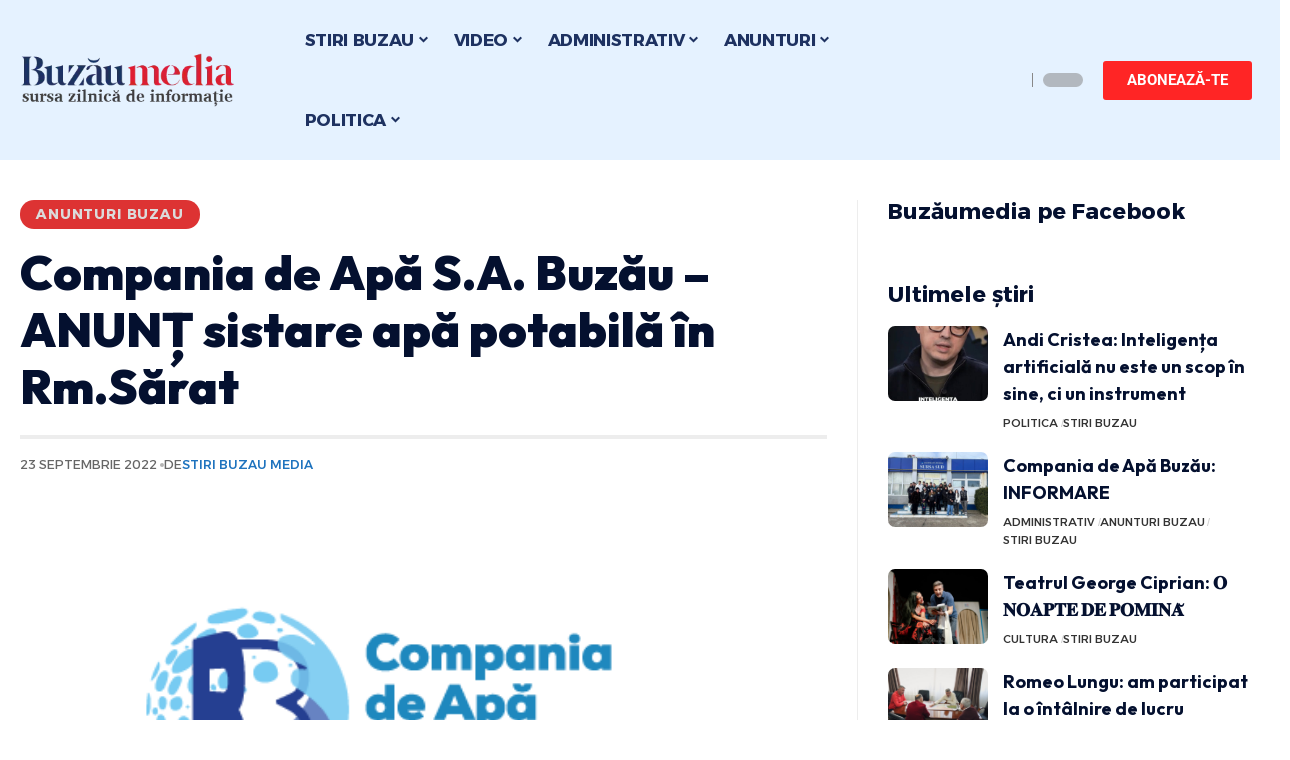

--- FILE ---
content_type: text/html; charset=UTF-8
request_url: https://buzaumedia.ro/stiri-buzau-anunturi/compania-de-apa-s-a-buzau-anunt-sistare-apa-potabila-in-rm-sarat-4/
body_size: 42164
content:
<!DOCTYPE html>
<html lang="ro-RO">
<head><meta charset="UTF-8"><script>if(navigator.userAgent.match(/MSIE|Internet Explorer/i)||navigator.userAgent.match(/Trident\/7\..*?rv:11/i)){var href=document.location.href;if(!href.match(/[?&]nowprocket/)){if(href.indexOf("?")==-1){if(href.indexOf("#")==-1){document.location.href=href+"?nowprocket=1"}else{document.location.href=href.replace("#","?nowprocket=1#")}}else{if(href.indexOf("#")==-1){document.location.href=href+"&nowprocket=1"}else{document.location.href=href.replace("#","&nowprocket=1#")}}}}</script><script>(()=>{class RocketLazyLoadScripts{constructor(){this.v="2.0.3",this.userEvents=["keydown","keyup","mousedown","mouseup","mousemove","mouseover","mouseenter","mouseout","mouseleave","touchmove","touchstart","touchend","touchcancel","wheel","click","dblclick","input","visibilitychange"],this.attributeEvents=["onblur","onclick","oncontextmenu","ondblclick","onfocus","onmousedown","onmouseenter","onmouseleave","onmousemove","onmouseout","onmouseover","onmouseup","onmousewheel","onscroll","onsubmit"]}async t(){this.i(),this.o(),/iP(ad|hone)/.test(navigator.userAgent)&&this.h(),this.u(),this.l(this),this.m(),this.k(this),this.p(this),this._(),await Promise.all([this.R(),this.L()]),this.lastBreath=Date.now(),this.S(this),this.P(),this.D(),this.O(),this.M(),await this.C(this.delayedScripts.normal),await this.C(this.delayedScripts.defer),await this.C(this.delayedScripts.async),this.F("domReady"),await this.T(),await this.j(),await this.I(),this.F("windowLoad"),await this.A(),window.dispatchEvent(new Event("rocket-allScriptsLoaded")),this.everythingLoaded=!0,this.lastTouchEnd&&await new Promise((t=>setTimeout(t,500-Date.now()+this.lastTouchEnd))),this.H(),this.F("all"),this.U(),this.W()}i(){this.CSPIssue=sessionStorage.getItem("rocketCSPIssue"),document.addEventListener("securitypolicyviolation",(t=>{this.CSPIssue||"script-src-elem"!==t.violatedDirective||"data"!==t.blockedURI||(this.CSPIssue=!0,sessionStorage.setItem("rocketCSPIssue",!0))}),{isRocket:!0})}o(){window.addEventListener("pageshow",(t=>{this.persisted=t.persisted,this.realWindowLoadedFired=!0}),{isRocket:!0}),window.addEventListener("pagehide",(()=>{this.onFirstUserAction=null}),{isRocket:!0})}h(){let t;function e(e){t=e}window.addEventListener("touchstart",e,{isRocket:!0}),window.addEventListener("touchend",(function i(o){Math.abs(o.changedTouches[0].pageX-t.changedTouches[0].pageX)<10&&Math.abs(o.changedTouches[0].pageY-t.changedTouches[0].pageY)<10&&o.timeStamp-t.timeStamp<200&&(o.target.dispatchEvent(new PointerEvent("click",{target:o.target,bubbles:!0,cancelable:!0,detail:1})),event.preventDefault(),window.removeEventListener("touchstart",e,{isRocket:!0}),window.removeEventListener("touchend",i,{isRocket:!0}))}),{isRocket:!0})}q(t){this.userActionTriggered||("mousemove"!==t.type||this.firstMousemoveIgnored?"keyup"===t.type||"mouseover"===t.type||"mouseout"===t.type||(this.userActionTriggered=!0,this.onFirstUserAction&&this.onFirstUserAction()):this.firstMousemoveIgnored=!0),"click"===t.type&&t.preventDefault(),this.savedUserEvents.length>0&&(t.stopPropagation(),t.stopImmediatePropagation()),"touchstart"===this.lastEvent&&"touchend"===t.type&&(this.lastTouchEnd=Date.now()),"click"===t.type&&(this.lastTouchEnd=0),this.lastEvent=t.type,this.savedUserEvents.push(t)}u(){this.savedUserEvents=[],this.userEventHandler=this.q.bind(this),this.userEvents.forEach((t=>window.addEventListener(t,this.userEventHandler,{passive:!1,isRocket:!0})))}U(){this.userEvents.forEach((t=>window.removeEventListener(t,this.userEventHandler,{passive:!1,isRocket:!0}))),this.savedUserEvents.forEach((t=>{t.target.dispatchEvent(new window[t.constructor.name](t.type,t))}))}m(){this.eventsMutationObserver=new MutationObserver((t=>{const e="return false";for(const i of t){if("attributes"===i.type){const t=i.target.getAttribute(i.attributeName);t&&t!==e&&(i.target.setAttribute("data-rocket-"+i.attributeName,t),i.target["rocket"+i.attributeName]=new Function("event",t),i.target.setAttribute(i.attributeName,e))}"childList"===i.type&&i.addedNodes.forEach((t=>{if(t.nodeType===Node.ELEMENT_NODE)for(const i of t.attributes)this.attributeEvents.includes(i.name)&&i.value&&""!==i.value&&(t.setAttribute("data-rocket-"+i.name,i.value),t["rocket"+i.name]=new Function("event",i.value),t.setAttribute(i.name,e))}))}})),this.eventsMutationObserver.observe(document,{subtree:!0,childList:!0,attributeFilter:this.attributeEvents})}H(){this.eventsMutationObserver.disconnect(),this.attributeEvents.forEach((t=>{document.querySelectorAll("[data-rocket-"+t+"]").forEach((e=>{e.setAttribute(t,e.getAttribute("data-rocket-"+t)),e.removeAttribute("data-rocket-"+t)}))}))}k(t){Object.defineProperty(HTMLElement.prototype,"onclick",{get(){return this.rocketonclick||null},set(e){this.rocketonclick=e,this.setAttribute(t.everythingLoaded?"onclick":"data-rocket-onclick","this.rocketonclick(event)")}})}S(t){function e(e,i){let o=e[i];e[i]=null,Object.defineProperty(e,i,{get:()=>o,set(s){t.everythingLoaded?o=s:e["rocket"+i]=o=s}})}e(document,"onreadystatechange"),e(window,"onload"),e(window,"onpageshow");try{Object.defineProperty(document,"readyState",{get:()=>t.rocketReadyState,set(e){t.rocketReadyState=e},configurable:!0}),document.readyState="loading"}catch(t){console.log("WPRocket DJE readyState conflict, bypassing")}}l(t){this.originalAddEventListener=EventTarget.prototype.addEventListener,this.originalRemoveEventListener=EventTarget.prototype.removeEventListener,this.savedEventListeners=[],EventTarget.prototype.addEventListener=function(e,i,o){o&&o.isRocket||!t.B(e,this)&&!t.userEvents.includes(e)||t.B(e,this)&&!t.userActionTriggered||e.startsWith("rocket-")||t.everythingLoaded?t.originalAddEventListener.call(this,e,i,o):t.savedEventListeners.push({target:this,remove:!1,type:e,func:i,options:o})},EventTarget.prototype.removeEventListener=function(e,i,o){o&&o.isRocket||!t.B(e,this)&&!t.userEvents.includes(e)||t.B(e,this)&&!t.userActionTriggered||e.startsWith("rocket-")||t.everythingLoaded?t.originalRemoveEventListener.call(this,e,i,o):t.savedEventListeners.push({target:this,remove:!0,type:e,func:i,options:o})}}F(t){"all"===t&&(EventTarget.prototype.addEventListener=this.originalAddEventListener,EventTarget.prototype.removeEventListener=this.originalRemoveEventListener),this.savedEventListeners=this.savedEventListeners.filter((e=>{let i=e.type,o=e.target||window;return"domReady"===t&&"DOMContentLoaded"!==i&&"readystatechange"!==i||("windowLoad"===t&&"load"!==i&&"readystatechange"!==i&&"pageshow"!==i||(this.B(i,o)&&(i="rocket-"+i),e.remove?o.removeEventListener(i,e.func,e.options):o.addEventListener(i,e.func,e.options),!1))}))}p(t){let e;function i(e){return t.everythingLoaded?e:e.split(" ").map((t=>"load"===t||t.startsWith("load.")?"rocket-jquery-load":t)).join(" ")}function o(o){function s(e){const s=o.fn[e];o.fn[e]=o.fn.init.prototype[e]=function(){return this[0]===window&&t.userActionTriggered&&("string"==typeof arguments[0]||arguments[0]instanceof String?arguments[0]=i(arguments[0]):"object"==typeof arguments[0]&&Object.keys(arguments[0]).forEach((t=>{const e=arguments[0][t];delete arguments[0][t],arguments[0][i(t)]=e}))),s.apply(this,arguments),this}}if(o&&o.fn&&!t.allJQueries.includes(o)){const e={DOMContentLoaded:[],"rocket-DOMContentLoaded":[]};for(const t in e)document.addEventListener(t,(()=>{e[t].forEach((t=>t()))}),{isRocket:!0});o.fn.ready=o.fn.init.prototype.ready=function(i){function s(){parseInt(o.fn.jquery)>2?setTimeout((()=>i.bind(document)(o))):i.bind(document)(o)}return t.realDomReadyFired?!t.userActionTriggered||t.fauxDomReadyFired?s():e["rocket-DOMContentLoaded"].push(s):e.DOMContentLoaded.push(s),o([])},s("on"),s("one"),s("off"),t.allJQueries.push(o)}e=o}t.allJQueries=[],o(window.jQuery),Object.defineProperty(window,"jQuery",{get:()=>e,set(t){o(t)}})}P(){const t=new Map;document.write=document.writeln=function(e){const i=document.currentScript,o=document.createRange(),s=i.parentElement;let n=t.get(i);void 0===n&&(n=i.nextSibling,t.set(i,n));const c=document.createDocumentFragment();o.setStart(c,0),c.appendChild(o.createContextualFragment(e)),s.insertBefore(c,n)}}async R(){return new Promise((t=>{this.userActionTriggered?t():this.onFirstUserAction=t}))}async L(){return new Promise((t=>{document.addEventListener("DOMContentLoaded",(()=>{this.realDomReadyFired=!0,t()}),{isRocket:!0})}))}async I(){return this.realWindowLoadedFired?Promise.resolve():new Promise((t=>{window.addEventListener("load",t,{isRocket:!0})}))}M(){this.pendingScripts=[];this.scriptsMutationObserver=new MutationObserver((t=>{for(const e of t)e.addedNodes.forEach((t=>{"SCRIPT"!==t.tagName||t.noModule||t.isWPRocket||this.pendingScripts.push({script:t,promise:new Promise((e=>{const i=()=>{const i=this.pendingScripts.findIndex((e=>e.script===t));i>=0&&this.pendingScripts.splice(i,1),e()};t.addEventListener("load",i,{isRocket:!0}),t.addEventListener("error",i,{isRocket:!0}),setTimeout(i,1e3)}))})}))})),this.scriptsMutationObserver.observe(document,{childList:!0,subtree:!0})}async j(){await this.J(),this.pendingScripts.length?(await this.pendingScripts[0].promise,await this.j()):this.scriptsMutationObserver.disconnect()}D(){this.delayedScripts={normal:[],async:[],defer:[]},document.querySelectorAll("script[type$=rocketlazyloadscript]").forEach((t=>{t.hasAttribute("data-rocket-src")?t.hasAttribute("async")&&!1!==t.async?this.delayedScripts.async.push(t):t.hasAttribute("defer")&&!1!==t.defer||"module"===t.getAttribute("data-rocket-type")?this.delayedScripts.defer.push(t):this.delayedScripts.normal.push(t):this.delayedScripts.normal.push(t)}))}async _(){await this.L();let t=[];document.querySelectorAll("script[type$=rocketlazyloadscript][data-rocket-src]").forEach((e=>{let i=e.getAttribute("data-rocket-src");if(i&&!i.startsWith("data:")){i.startsWith("//")&&(i=location.protocol+i);try{const o=new URL(i).origin;o!==location.origin&&t.push({src:o,crossOrigin:e.crossOrigin||"module"===e.getAttribute("data-rocket-type")})}catch(t){}}})),t=[...new Map(t.map((t=>[JSON.stringify(t),t]))).values()],this.N(t,"preconnect")}async $(t){if(await this.G(),!0!==t.noModule||!("noModule"in HTMLScriptElement.prototype))return new Promise((e=>{let i;function o(){(i||t).setAttribute("data-rocket-status","executed"),e()}try{if(navigator.userAgent.includes("Firefox/")||""===navigator.vendor||this.CSPIssue)i=document.createElement("script"),[...t.attributes].forEach((t=>{let e=t.nodeName;"type"!==e&&("data-rocket-type"===e&&(e="type"),"data-rocket-src"===e&&(e="src"),i.setAttribute(e,t.nodeValue))})),t.text&&(i.text=t.text),t.nonce&&(i.nonce=t.nonce),i.hasAttribute("src")?(i.addEventListener("load",o,{isRocket:!0}),i.addEventListener("error",(()=>{i.setAttribute("data-rocket-status","failed-network"),e()}),{isRocket:!0}),setTimeout((()=>{i.isConnected||e()}),1)):(i.text=t.text,o()),i.isWPRocket=!0,t.parentNode.replaceChild(i,t);else{const i=t.getAttribute("data-rocket-type"),s=t.getAttribute("data-rocket-src");i?(t.type=i,t.removeAttribute("data-rocket-type")):t.removeAttribute("type"),t.addEventListener("load",o,{isRocket:!0}),t.addEventListener("error",(i=>{this.CSPIssue&&i.target.src.startsWith("data:")?(console.log("WPRocket: CSP fallback activated"),t.removeAttribute("src"),this.$(t).then(e)):(t.setAttribute("data-rocket-status","failed-network"),e())}),{isRocket:!0}),s?(t.fetchPriority="high",t.removeAttribute("data-rocket-src"),t.src=s):t.src="data:text/javascript;base64,"+window.btoa(unescape(encodeURIComponent(t.text)))}}catch(i){t.setAttribute("data-rocket-status","failed-transform"),e()}}));t.setAttribute("data-rocket-status","skipped")}async C(t){const e=t.shift();return e?(e.isConnected&&await this.$(e),this.C(t)):Promise.resolve()}O(){this.N([...this.delayedScripts.normal,...this.delayedScripts.defer,...this.delayedScripts.async],"preload")}N(t,e){this.trash=this.trash||[];let i=!0;var o=document.createDocumentFragment();t.forEach((t=>{const s=t.getAttribute&&t.getAttribute("data-rocket-src")||t.src;if(s&&!s.startsWith("data:")){const n=document.createElement("link");n.href=s,n.rel=e,"preconnect"!==e&&(n.as="script",n.fetchPriority=i?"high":"low"),t.getAttribute&&"module"===t.getAttribute("data-rocket-type")&&(n.crossOrigin=!0),t.crossOrigin&&(n.crossOrigin=t.crossOrigin),t.integrity&&(n.integrity=t.integrity),t.nonce&&(n.nonce=t.nonce),o.appendChild(n),this.trash.push(n),i=!1}})),document.head.appendChild(o)}W(){this.trash.forEach((t=>t.remove()))}async T(){try{document.readyState="interactive"}catch(t){}this.fauxDomReadyFired=!0;try{await this.G(),document.dispatchEvent(new Event("rocket-readystatechange")),await this.G(),document.rocketonreadystatechange&&document.rocketonreadystatechange(),await this.G(),document.dispatchEvent(new Event("rocket-DOMContentLoaded")),await this.G(),window.dispatchEvent(new Event("rocket-DOMContentLoaded"))}catch(t){console.error(t)}}async A(){try{document.readyState="complete"}catch(t){}try{await this.G(),document.dispatchEvent(new Event("rocket-readystatechange")),await this.G(),document.rocketonreadystatechange&&document.rocketonreadystatechange(),await this.G(),window.dispatchEvent(new Event("rocket-load")),await this.G(),window.rocketonload&&window.rocketonload(),await this.G(),this.allJQueries.forEach((t=>t(window).trigger("rocket-jquery-load"))),await this.G();const t=new Event("rocket-pageshow");t.persisted=this.persisted,window.dispatchEvent(t),await this.G(),window.rocketonpageshow&&window.rocketonpageshow({persisted:this.persisted})}catch(t){console.error(t)}}async G(){Date.now()-this.lastBreath>45&&(await this.J(),this.lastBreath=Date.now())}async J(){return document.hidden?new Promise((t=>setTimeout(t))):new Promise((t=>requestAnimationFrame(t)))}B(t,e){return e===document&&"readystatechange"===t||(e===document&&"DOMContentLoaded"===t||(e===window&&"DOMContentLoaded"===t||(e===window&&"load"===t||e===window&&"pageshow"===t)))}static run(){(new RocketLazyLoadScripts).t()}}RocketLazyLoadScripts.run()})();</script>
    
    <meta http-equiv="X-UA-Compatible" content="IE=edge">
    <meta name="viewport" content="width=device-width, initial-scale=1">
    <link rel="profile" href="https://gmpg.org/xfn/11">
	<title>Compania de Apă S.A. Buzău – ANUNȚ sistare apă potabilă în Rm.Sărat &#8211; Stiri Buzau Media.ro | Stiri din Buzau ultima ora</title><link rel="preload" data-rocket-preload as="style" href="https://fonts.googleapis.com/css?family=Roboto%3A400%2C500%2C700%2C900%2C100italic%2C300italic%2C400italic%2C500italic%2C700italic%2C900italic%7COutfit%3A700%2C900%7CAlexandria%3A700%2C400%2C500%2C900%2C600%7CSource%20Sans%20Pro%3A600%2C400%2C700%7COxygen%3A400%2C700%7CEncode%20Sans%20Condensed%3A400%2C500%2C600%2C700%2C800&#038;display=swap" /><link rel="stylesheet" href="https://fonts.googleapis.com/css?family=Roboto%3A400%2C500%2C700%2C900%2C100italic%2C300italic%2C400italic%2C500italic%2C700italic%2C900italic%7COutfit%3A700%2C900%7CAlexandria%3A700%2C400%2C500%2C900%2C600%7CSource%20Sans%20Pro%3A600%2C400%2C700%7COxygen%3A400%2C700%7CEncode%20Sans%20Condensed%3A400%2C500%2C600%2C700%2C800&#038;display=swap" media="print" onload="this.media='all'" /><noscript><link rel="stylesheet" href="https://fonts.googleapis.com/css?family=Roboto%3A400%2C500%2C700%2C900%2C100italic%2C300italic%2C400italic%2C500italic%2C700italic%2C900italic%7COutfit%3A700%2C900%7CAlexandria%3A700%2C400%2C500%2C900%2C600%7CSource%20Sans%20Pro%3A600%2C400%2C700%7COxygen%3A400%2C700%7CEncode%20Sans%20Condensed%3A400%2C500%2C600%2C700%2C800&#038;display=swap" /></noscript>
<meta name='robots' content='max-image-preview:large' />
	<style>img:is([sizes="auto" i], [sizes^="auto," i]) { contain-intrinsic-size: 3000px 1500px }</style>
	
<!-- Open Graph Meta Tags generated by Blog2Social 873 - https://www.blog2social.com -->
<meta property="og:title" content="Compania de Apă S.A. Buzău – ANUNȚ sistare apă potabilă în Rm.Sărat"/>
<meta property="og:description" content="&nbsp;  &nbsp;  Compania de Apă S.A. Buzău anunță că întrerupe serviciul de alimentare cu apă potabilă în Râmnicu Sărat, în data de 27.09.2022,"/>
<meta property="og:url" content="/stiri-buzau-anunturi/compania-de-apa-s-a-buzau-anunt-sistare-apa-potabila-in-rm-sarat-4/"/>
<meta property="og:image" content="https://buzaumedia.ro/wp-content/uploads/2020/03/compania-de-apa.png"/>
<meta property="og:image:width" content="498" />
<meta property="og:image:height" content="303" />
<meta property="og:image:type" content="image/png" />
<meta property="og:type" content="article"/>
<meta property="og:article:published_time" content="2022-09-23 18:28:55"/>
<meta property="og:article:modified_time" content="2022-09-23 18:28:55"/>
<meta property="og:article:tag" content="Compania de Apă S.A. Buzău"/>
<!-- Open Graph Meta Tags generated by Blog2Social 873 - https://www.blog2social.com -->

<!-- Twitter Card generated by Blog2Social 873 - https://www.blog2social.com -->
<meta name="twitter:card" content="summary">
<meta name="twitter:title" content="Compania de Apă S.A. Buzău – ANUNȚ sistare apă potabilă în Rm.Sărat"/>
<meta name="twitter:description" content="&nbsp;  &nbsp;  Compania de Apă S.A. Buzău anunță că întrerupe serviciul de alimentare cu apă potabilă în Râmnicu Sărat, în data de 27.09.2022,"/>
<meta name="twitter:image" content="https://buzaumedia.ro/wp-content/uploads/2020/03/compania-de-apa.png"/>
<!-- Twitter Card generated by Blog2Social 873 - https://www.blog2social.com -->
<meta name="author" content="Stiri Buzau Media"/>
<link rel="preconnect" href="https://fonts.gstatic.com" crossorigin><noscript></noscript><link rel='dns-prefetch' href='//www.googletagmanager.com' />
<link href='https://fonts.gstatic.com' crossorigin rel='preconnect' />
<link rel="alternate" type="application/rss+xml" title="Stiri Buzau Media.ro | Stiri din Buzau ultima ora &raquo; Flux" href="https://buzaumedia.ro/feed/" />
<link rel="alternate" type="application/rss+xml" title="Stiri Buzau Media.ro | Stiri din Buzau ultima ora &raquo; Flux comentarii" href="https://buzaumedia.ro/comments/feed/" />
<script type="application/ld+json">{"@context":"https://schema.org","@type":"Organization","legalName":"Stiri Buzau Media.ro | Stiri din Buzau ultima ora","url":"https://buzaumedia.ro/","sameAs":["https://www.facebook.com/buzaumedia","https://www.youtube.com/@buzaumedia"]}</script>
<style id='wp-emoji-styles-inline-css'>

	img.wp-smiley, img.emoji {
		display: inline !important;
		border: none !important;
		box-shadow: none !important;
		height: 1em !important;
		width: 1em !important;
		margin: 0 0.07em !important;
		vertical-align: -0.1em !important;
		background: none !important;
		padding: 0 !important;
	}
</style>
<link rel='stylesheet' id='wp-block-library-css' href='https://buzaumedia.ro/wp-includes/css/dist/block-library/style.min.css?ver=6.7.4' media='all' />
<style id='classic-theme-styles-inline-css'>
/*! This file is auto-generated */
.wp-block-button__link{color:#fff;background-color:#32373c;border-radius:9999px;box-shadow:none;text-decoration:none;padding:calc(.667em + 2px) calc(1.333em + 2px);font-size:1.125em}.wp-block-file__button{background:#32373c;color:#fff;text-decoration:none}
</style>
<style id='global-styles-inline-css'>
:root{--wp--preset--aspect-ratio--square: 1;--wp--preset--aspect-ratio--4-3: 4/3;--wp--preset--aspect-ratio--3-4: 3/4;--wp--preset--aspect-ratio--3-2: 3/2;--wp--preset--aspect-ratio--2-3: 2/3;--wp--preset--aspect-ratio--16-9: 16/9;--wp--preset--aspect-ratio--9-16: 9/16;--wp--preset--color--black: #000000;--wp--preset--color--cyan-bluish-gray: #abb8c3;--wp--preset--color--white: #ffffff;--wp--preset--color--pale-pink: #f78da7;--wp--preset--color--vivid-red: #cf2e2e;--wp--preset--color--luminous-vivid-orange: #ff6900;--wp--preset--color--luminous-vivid-amber: #fcb900;--wp--preset--color--light-green-cyan: #7bdcb5;--wp--preset--color--vivid-green-cyan: #00d084;--wp--preset--color--pale-cyan-blue: #8ed1fc;--wp--preset--color--vivid-cyan-blue: #0693e3;--wp--preset--color--vivid-purple: #9b51e0;--wp--preset--gradient--vivid-cyan-blue-to-vivid-purple: linear-gradient(135deg,rgba(6,147,227,1) 0%,rgb(155,81,224) 100%);--wp--preset--gradient--light-green-cyan-to-vivid-green-cyan: linear-gradient(135deg,rgb(122,220,180) 0%,rgb(0,208,130) 100%);--wp--preset--gradient--luminous-vivid-amber-to-luminous-vivid-orange: linear-gradient(135deg,rgba(252,185,0,1) 0%,rgba(255,105,0,1) 100%);--wp--preset--gradient--luminous-vivid-orange-to-vivid-red: linear-gradient(135deg,rgba(255,105,0,1) 0%,rgb(207,46,46) 100%);--wp--preset--gradient--very-light-gray-to-cyan-bluish-gray: linear-gradient(135deg,rgb(238,238,238) 0%,rgb(169,184,195) 100%);--wp--preset--gradient--cool-to-warm-spectrum: linear-gradient(135deg,rgb(74,234,220) 0%,rgb(151,120,209) 20%,rgb(207,42,186) 40%,rgb(238,44,130) 60%,rgb(251,105,98) 80%,rgb(254,248,76) 100%);--wp--preset--gradient--blush-light-purple: linear-gradient(135deg,rgb(255,206,236) 0%,rgb(152,150,240) 100%);--wp--preset--gradient--blush-bordeaux: linear-gradient(135deg,rgb(254,205,165) 0%,rgb(254,45,45) 50%,rgb(107,0,62) 100%);--wp--preset--gradient--luminous-dusk: linear-gradient(135deg,rgb(255,203,112) 0%,rgb(199,81,192) 50%,rgb(65,88,208) 100%);--wp--preset--gradient--pale-ocean: linear-gradient(135deg,rgb(255,245,203) 0%,rgb(182,227,212) 50%,rgb(51,167,181) 100%);--wp--preset--gradient--electric-grass: linear-gradient(135deg,rgb(202,248,128) 0%,rgb(113,206,126) 100%);--wp--preset--gradient--midnight: linear-gradient(135deg,rgb(2,3,129) 0%,rgb(40,116,252) 100%);--wp--preset--font-size--small: 13px;--wp--preset--font-size--medium: 20px;--wp--preset--font-size--large: 36px;--wp--preset--font-size--x-large: 42px;--wp--preset--spacing--20: 0.44rem;--wp--preset--spacing--30: 0.67rem;--wp--preset--spacing--40: 1rem;--wp--preset--spacing--50: 1.5rem;--wp--preset--spacing--60: 2.25rem;--wp--preset--spacing--70: 3.38rem;--wp--preset--spacing--80: 5.06rem;--wp--preset--shadow--natural: 6px 6px 9px rgba(0, 0, 0, 0.2);--wp--preset--shadow--deep: 12px 12px 50px rgba(0, 0, 0, 0.4);--wp--preset--shadow--sharp: 6px 6px 0px rgba(0, 0, 0, 0.2);--wp--preset--shadow--outlined: 6px 6px 0px -3px rgba(255, 255, 255, 1), 6px 6px rgba(0, 0, 0, 1);--wp--preset--shadow--crisp: 6px 6px 0px rgba(0, 0, 0, 1);}:where(.is-layout-flex){gap: 0.5em;}:where(.is-layout-grid){gap: 0.5em;}body .is-layout-flex{display: flex;}.is-layout-flex{flex-wrap: wrap;align-items: center;}.is-layout-flex > :is(*, div){margin: 0;}body .is-layout-grid{display: grid;}.is-layout-grid > :is(*, div){margin: 0;}:where(.wp-block-columns.is-layout-flex){gap: 2em;}:where(.wp-block-columns.is-layout-grid){gap: 2em;}:where(.wp-block-post-template.is-layout-flex){gap: 1.25em;}:where(.wp-block-post-template.is-layout-grid){gap: 1.25em;}.has-black-color{color: var(--wp--preset--color--black) !important;}.has-cyan-bluish-gray-color{color: var(--wp--preset--color--cyan-bluish-gray) !important;}.has-white-color{color: var(--wp--preset--color--white) !important;}.has-pale-pink-color{color: var(--wp--preset--color--pale-pink) !important;}.has-vivid-red-color{color: var(--wp--preset--color--vivid-red) !important;}.has-luminous-vivid-orange-color{color: var(--wp--preset--color--luminous-vivid-orange) !important;}.has-luminous-vivid-amber-color{color: var(--wp--preset--color--luminous-vivid-amber) !important;}.has-light-green-cyan-color{color: var(--wp--preset--color--light-green-cyan) !important;}.has-vivid-green-cyan-color{color: var(--wp--preset--color--vivid-green-cyan) !important;}.has-pale-cyan-blue-color{color: var(--wp--preset--color--pale-cyan-blue) !important;}.has-vivid-cyan-blue-color{color: var(--wp--preset--color--vivid-cyan-blue) !important;}.has-vivid-purple-color{color: var(--wp--preset--color--vivid-purple) !important;}.has-black-background-color{background-color: var(--wp--preset--color--black) !important;}.has-cyan-bluish-gray-background-color{background-color: var(--wp--preset--color--cyan-bluish-gray) !important;}.has-white-background-color{background-color: var(--wp--preset--color--white) !important;}.has-pale-pink-background-color{background-color: var(--wp--preset--color--pale-pink) !important;}.has-vivid-red-background-color{background-color: var(--wp--preset--color--vivid-red) !important;}.has-luminous-vivid-orange-background-color{background-color: var(--wp--preset--color--luminous-vivid-orange) !important;}.has-luminous-vivid-amber-background-color{background-color: var(--wp--preset--color--luminous-vivid-amber) !important;}.has-light-green-cyan-background-color{background-color: var(--wp--preset--color--light-green-cyan) !important;}.has-vivid-green-cyan-background-color{background-color: var(--wp--preset--color--vivid-green-cyan) !important;}.has-pale-cyan-blue-background-color{background-color: var(--wp--preset--color--pale-cyan-blue) !important;}.has-vivid-cyan-blue-background-color{background-color: var(--wp--preset--color--vivid-cyan-blue) !important;}.has-vivid-purple-background-color{background-color: var(--wp--preset--color--vivid-purple) !important;}.has-black-border-color{border-color: var(--wp--preset--color--black) !important;}.has-cyan-bluish-gray-border-color{border-color: var(--wp--preset--color--cyan-bluish-gray) !important;}.has-white-border-color{border-color: var(--wp--preset--color--white) !important;}.has-pale-pink-border-color{border-color: var(--wp--preset--color--pale-pink) !important;}.has-vivid-red-border-color{border-color: var(--wp--preset--color--vivid-red) !important;}.has-luminous-vivid-orange-border-color{border-color: var(--wp--preset--color--luminous-vivid-orange) !important;}.has-luminous-vivid-amber-border-color{border-color: var(--wp--preset--color--luminous-vivid-amber) !important;}.has-light-green-cyan-border-color{border-color: var(--wp--preset--color--light-green-cyan) !important;}.has-vivid-green-cyan-border-color{border-color: var(--wp--preset--color--vivid-green-cyan) !important;}.has-pale-cyan-blue-border-color{border-color: var(--wp--preset--color--pale-cyan-blue) !important;}.has-vivid-cyan-blue-border-color{border-color: var(--wp--preset--color--vivid-cyan-blue) !important;}.has-vivid-purple-border-color{border-color: var(--wp--preset--color--vivid-purple) !important;}.has-vivid-cyan-blue-to-vivid-purple-gradient-background{background: var(--wp--preset--gradient--vivid-cyan-blue-to-vivid-purple) !important;}.has-light-green-cyan-to-vivid-green-cyan-gradient-background{background: var(--wp--preset--gradient--light-green-cyan-to-vivid-green-cyan) !important;}.has-luminous-vivid-amber-to-luminous-vivid-orange-gradient-background{background: var(--wp--preset--gradient--luminous-vivid-amber-to-luminous-vivid-orange) !important;}.has-luminous-vivid-orange-to-vivid-red-gradient-background{background: var(--wp--preset--gradient--luminous-vivid-orange-to-vivid-red) !important;}.has-very-light-gray-to-cyan-bluish-gray-gradient-background{background: var(--wp--preset--gradient--very-light-gray-to-cyan-bluish-gray) !important;}.has-cool-to-warm-spectrum-gradient-background{background: var(--wp--preset--gradient--cool-to-warm-spectrum) !important;}.has-blush-light-purple-gradient-background{background: var(--wp--preset--gradient--blush-light-purple) !important;}.has-blush-bordeaux-gradient-background{background: var(--wp--preset--gradient--blush-bordeaux) !important;}.has-luminous-dusk-gradient-background{background: var(--wp--preset--gradient--luminous-dusk) !important;}.has-pale-ocean-gradient-background{background: var(--wp--preset--gradient--pale-ocean) !important;}.has-electric-grass-gradient-background{background: var(--wp--preset--gradient--electric-grass) !important;}.has-midnight-gradient-background{background: var(--wp--preset--gradient--midnight) !important;}.has-small-font-size{font-size: var(--wp--preset--font-size--small) !important;}.has-medium-font-size{font-size: var(--wp--preset--font-size--medium) !important;}.has-large-font-size{font-size: var(--wp--preset--font-size--large) !important;}.has-x-large-font-size{font-size: var(--wp--preset--font-size--x-large) !important;}
:where(.wp-block-post-template.is-layout-flex){gap: 1.25em;}:where(.wp-block-post-template.is-layout-grid){gap: 1.25em;}
:where(.wp-block-columns.is-layout-flex){gap: 2em;}:where(.wp-block-columns.is-layout-grid){gap: 2em;}
:root :where(.wp-block-pullquote){font-size: 1.5em;line-height: 1.6;}
</style>
<link data-minify="1" rel='stylesheet' id='foxiz-elements-css' href='https://buzaumedia.ro/wp-content/cache/min/1/wp-content/plugins/foxiz-core/lib/foxiz-elements/public/style.css?ver=1768275523' media='all' />
<link data-minify="1" rel='stylesheet' id='wp_automatic_gallery_style-css' href='https://buzaumedia.ro/wp-content/cache/min/1/wp-content/plugins/wp-automatic/css/wp-automatic.css?ver=1768275523' media='all' />
<link rel='stylesheet' id='elementor-frontend-css' href='https://buzaumedia.ro/wp-content/plugins/elementor/assets/css/frontend.min.css?ver=3.31.5' media='all' />
<link rel='stylesheet' id='elementor-post-136186-css' href='https://buzaumedia.ro/wp-content/uploads/elementor/css/post-136186.css?ver=1768275510' media='all' />
<link rel='stylesheet' id='elementor-post-136188-css' href='https://buzaumedia.ro/wp-content/uploads/elementor/css/post-136188.css?ver=1768275510' media='all' />
<link rel='stylesheet' id='elementor-post-136189-css' href='https://buzaumedia.ro/wp-content/uploads/elementor/css/post-136189.css?ver=1768275510' media='all' />

<link data-minify="1" rel='stylesheet' id='foxiz-main-css' href='https://buzaumedia.ro/wp-content/cache/min/1/wp-content/themes/foxiz/assets/css/main.css?ver=1768275523' media='all' />
<link data-minify="1" rel='stylesheet' id='foxiz-print-css' href='https://buzaumedia.ro/wp-content/cache/min/1/wp-content/themes/foxiz/assets/css/print.css?ver=1768275523' media='all' />
<link rel='stylesheet' id='foxiz-style-css' href='https://buzaumedia.ro/wp-content/themes/foxiz/style.css?ver=2.1.5' media='all' />
<link data-minify="1" rel='stylesheet' id='foxiz-dynamic-css-css' href='https://buzaumedia.ro/wp-content/cache/min/1/wp-content/themes/foxiz/assets/css/dynamic.css?ver=1768275523' media='all' />
<link data-minify="1" rel='stylesheet' id='elementor-gf-local-roboto-css' href='https://buzaumedia.ro/wp-content/cache/min/1/wp-content/uploads/elementor/google-fonts/css/roboto.css?ver=1768275524' media='all' />
<link data-minify="1" rel='stylesheet' id='elementor-gf-local-robotoslab-css' href='https://buzaumedia.ro/wp-content/cache/min/1/wp-content/uploads/elementor/google-fonts/css/robotoslab.css?ver=1768275524' media='all' />
<script src="https://buzaumedia.ro/wp-includes/js/jquery/jquery.min.js?ver=3.7.1" id="jquery-core-js" data-rocket-defer defer></script>
<script src="https://buzaumedia.ro/wp-includes/js/jquery/jquery-migrate.min.js?ver=3.4.1" id="jquery-migrate-js" data-rocket-defer defer></script>
<script type="rocketlazyloadscript" data-minify="1" data-rocket-src="https://buzaumedia.ro/wp-content/cache/min/1/wp-content/plugins/wp-automatic/js/main-front.js?ver=1767639320" id="wp_automatic_gallery-js" data-rocket-defer defer></script>

<!-- Google tag (gtag.js) snippet added by Site Kit -->
<!-- Google Analytics snippet added by Site Kit -->
<script src="https://www.googletagmanager.com/gtag/js?id=GT-K8H33V5H" id="google_gtagjs-js" async></script>
<script id="google_gtagjs-js-after">
window.dataLayer = window.dataLayer || [];function gtag(){dataLayer.push(arguments);}
gtag("set","linker",{"domains":["buzaumedia.ro"]});
gtag("js", new Date());
gtag("set", "developer_id.dZTNiMT", true);
gtag("config", "GT-K8H33V5H");
 window._googlesitekit = window._googlesitekit || {}; window._googlesitekit.throttledEvents = []; window._googlesitekit.gtagEvent = (name, data) => { var key = JSON.stringify( { name, data } ); if ( !! window._googlesitekit.throttledEvents[ key ] ) { return; } window._googlesitekit.throttledEvents[ key ] = true; setTimeout( () => { delete window._googlesitekit.throttledEvents[ key ]; }, 5 ); gtag( "event", name, { ...data, event_source: "site-kit" } ); };
</script>
<script type="rocketlazyloadscript" data-minify="1" data-rocket-src="https://buzaumedia.ro/wp-content/cache/min/1/wp-content/themes/foxiz/assets/js/highlight-share.js?ver=1767639320" id="highlight-share-js" data-rocket-defer defer></script>
<link rel="preload" href="https://buzaumedia.ro/wp-content/themes/foxiz/assets/fonts/icons.woff2" as="font" type="font/woff2" crossorigin="anonymous"> <link rel="https://api.w.org/" href="https://buzaumedia.ro/wp-json/" /><link rel="alternate" title="JSON" type="application/json" href="https://buzaumedia.ro/wp-json/wp/v2/posts/114371" /><link rel="EditURI" type="application/rsd+xml" title="RSD" href="https://buzaumedia.ro/xmlrpc.php?rsd" />
<meta name="generator" content="WordPress 6.7.4" />
<link rel='shortlink' href='https://buzaumedia.ro/?p=114371' />
<link rel="alternate" title="oEmbed (JSON)" type="application/json+oembed" href="https://buzaumedia.ro/wp-json/oembed/1.0/embed?url=https%3A%2F%2Fbuzaumedia.ro%2Fstiri-buzau-anunturi%2Fcompania-de-apa-s-a-buzau-anunt-sistare-apa-potabila-in-rm-sarat-4%2F" />
<link rel="alternate" title="oEmbed (XML)" type="text/xml+oembed" href="https://buzaumedia.ro/wp-json/oembed/1.0/embed?url=https%3A%2F%2Fbuzaumedia.ro%2Fstiri-buzau-anunturi%2Fcompania-de-apa-s-a-buzau-anunt-sistare-apa-potabila-in-rm-sarat-4%2F&#038;format=xml" />
<link rel="shortcut icon" href="https://buzaumedia.ro/wp-content/uploads/2024/01/buzaumedia_logo_site_facebook_profile.jpg" type="image/x-icon" /><!-- Favicon -->
		<!-- GA Google Analytics @ https://m0n.co/ga -->
		<script>
			(function(i,s,o,g,r,a,m){i['GoogleAnalyticsObject']=r;i[r]=i[r]||function(){
			(i[r].q=i[r].q||[]).push(arguments)},i[r].l=1*new Date();a=s.createElement(o),
			m=s.getElementsByTagName(o)[0];a.async=1;a.src=g;m.parentNode.insertBefore(a,m)
			})(window,document,'script','https://www.google-analytics.com/analytics.js','ga');
			ga('create', 'UA-67507759-1', 'auto');
			ga('send', 'pageview');
		</script>

	<meta name="generator" content="Site Kit by Google 1.170.0" /><meta name="generator" content="Elementor 3.31.5; features: e_font_icon_svg, additional_custom_breakpoints, e_element_cache; settings: css_print_method-external, google_font-enabled, font_display-swap">
<script type="application/ld+json">{"@context":"https://schema.org","@type":"WebSite","@id":"https://buzaumedia.ro/#website","url":"https://buzaumedia.ro/","name":"Stiri Buzau Media.ro | Stiri din Buzau ultima ora","potentialAction":{"@type":"SearchAction","target":"https://buzaumedia.ro/?s={search_term_string}","query-input":"required name=search_term_string"}}</script>
			<style>
				.e-con.e-parent:nth-of-type(n+4):not(.e-lazyloaded):not(.e-no-lazyload),
				.e-con.e-parent:nth-of-type(n+4):not(.e-lazyloaded):not(.e-no-lazyload) * {
					background-image: none !important;
				}
				@media screen and (max-height: 1024px) {
					.e-con.e-parent:nth-of-type(n+3):not(.e-lazyloaded):not(.e-no-lazyload),
					.e-con.e-parent:nth-of-type(n+3):not(.e-lazyloaded):not(.e-no-lazyload) * {
						background-image: none !important;
					}
				}
				@media screen and (max-height: 640px) {
					.e-con.e-parent:nth-of-type(n+2):not(.e-lazyloaded):not(.e-no-lazyload),
					.e-con.e-parent:nth-of-type(n+2):not(.e-lazyloaded):not(.e-no-lazyload) * {
						background-image: none !important;
					}
				}
			</style>
						<meta property="og:title" content="Compania de Apă S.A. Buzău – ANUNȚ sistare apă potabilă în Rm.Sărat"/>
			<meta property="og:url" content="https://buzaumedia.ro/stiri-buzau-anunturi/compania-de-apa-s-a-buzau-anunt-sistare-apa-potabila-in-rm-sarat-4/"/>
			<meta property="og:site_name" content="Stiri Buzau Media.ro | Stiri din Buzau ultima ora"/>
							<meta property="og:image" content="https://buzaumedia.ro/wp-content/uploads/2020/03/compania-de-apa.png"/>
							<meta property="og:type" content="article"/>
				<meta property="article:published_time" content="2022-09-23T18:28:55+02:00"/>
				<meta property="article:modified_time" content="2022-09-23T18:28:55+02:00"/>
				<meta name="author" content="Stiri Buzau Media"/>
				<meta name="twitter:card" content="summary_large_image"/>
				<meta name="twitter:creator" content="@Stiri Buzau Media.ro | Stiri din Buzau ultima ora"/>
				<meta name="twitter:label1" content="Written by"/>
				<meta name="twitter:data1" content="Stiri Buzau Media"/>
				<noscript><style id="rocket-lazyload-nojs-css">.rll-youtube-player, [data-lazy-src]{display:none !important;}</style></noscript><style id="wpr-lazyload-bg-container"></style><style id="wpr-lazyload-bg-exclusion"></style>
<noscript>
<style id="wpr-lazyload-bg-nostyle"></style>
</noscript>
<script type="application/javascript">const rocket_pairs = []; const rocket_excluded_pairs = [];</script><meta name="generator" content="WP Rocket 3.18.3" data-wpr-features="wpr_lazyload_css_bg_img wpr_delay_js wpr_defer_js wpr_minify_js wpr_lazyload_images wpr_minify_css wpr_preload_links wpr_desktop" /></head>
<body class="post-template-default single single-post postid-114371 single-format-standard wp-embed-responsive elementor-default elementor-kit-136186 menu-ani-3 hover-ani-3 btn-ani-1 is-rm-1 is-hd-rb_template is-standard-8 is-backtop none-m-backtop is-mstick" data-theme="default">
<div data-rocket-location-hash="7e4f4a3adee48df92822953dbaffab3d" class="site-outer">
	<div data-rocket-location-hash="226338c7ab800db79a5d91eb49a2c4e2" id="site-header" class="header-wrap rb-section header-template">
			<aside id="rb-privacy" class="privacy-bar privacy-bottom"><div class="privacy-inner"><div class="privacy-content">Buzaumedia.ro utilizează fişiere de tip cookie pentru a personaliza și îmbunătăți experiența ta pe site-ul nostru. Prin click pe butonul "ACCEPT" accepţi utilizarea modulelor cookie. Prin continuarea navigării pe site-ul nostru confirmi acceptarea utilizării fişierelor de tip cookie.</div><div class="privacy-dismiss"><a id="privacy-trigger" href="#" class="privacy-dismiss-btn is-btn"><span>Acceptă</span></a></div></div></aside>		<div data-rocket-location-hash="bf588db960b64fe2d3b70204ea757e70" class="reading-indicator"><span id="reading-progress"></span></div>
		            <div data-rocket-location-hash="14edf58c1908b36e26608132d104d528" class="navbar-outer navbar-template-outer">
                <div id="header-template-holder"><div class="header-template-inner">		<div data-elementor-type="wp-post" data-elementor-id="136188" class="elementor elementor-136188">
						<section class="elementor-section elementor-top-section elementor-element elementor-element-ac26f8f elementor-section-content-middle e-section-sticky elementor-section-boxed elementor-section-height-default elementor-section-height-default" data-id="ac26f8f" data-element_type="section" data-settings="{&quot;background_background&quot;:&quot;classic&quot;,&quot;header_sticky&quot;:&quot;section-sticky&quot;}">
						<div class="elementor-container elementor-column-gap-custom">
					<div class="elementor-column elementor-col-16 elementor-top-column elementor-element elementor-element-0cb8589" data-id="0cb8589" data-element_type="column">
			<div class="elementor-widget-wrap elementor-element-populated">
						<div class="elementor-element elementor-element-22f2855 elementor-widget elementor-widget-foxiz-logo" data-id="22f2855" data-element_type="widget" data-widget_type="foxiz-logo.default">
				<div class="elementor-widget-container">
							<div class="the-logo">
			<a href="https://buzaumedia.ro/">
									<img loading="eager" decoding="async" data-mode="default" width="315" height="80" src="https://buzaumedia.ro/wp-content/uploads/2022/11/logo_buzaumedia.webp" alt="Stiri Buzau Media.ro | Stiri din Buzau ultima ora"/>
					<img loading="eager" decoding="async" data-mode="dark" width="315" height="80" src="https://buzaumedia.ro/wp-content/uploads/2022/11/logo_buzaumedia_retina_white.webp" alt=""/>
							</a>
					</div>
						</div>
				</div>
					</div>
		</div>
				<div class="elementor-column elementor-col-66 elementor-top-column elementor-element elementor-element-f3c036c" data-id="f3c036c" data-element_type="column">
			<div class="elementor-widget-wrap elementor-element-populated">
						<div class="elementor-element elementor-element-84afe52 is-divider-none elementor-widget elementor-widget-foxiz-navigation" data-id="84afe52" data-element_type="widget" data-widget_type="foxiz-navigation.default">
				<div class="elementor-widget-container">
							<nav id="site-navigation" class="main-menu-wrap template-menu" aria-label="main menu">
			<ul id="menu-main" class="main-menu rb-menu large-menu" itemscope itemtype="https://www.schema.org/SiteNavigationElement"><li id="menu-item-136276" class="menu-item menu-item-type-taxonomy menu-item-object-category menu-item-136276 menu-item-has-children menu-has-child-mega is-child-wide"><a href="https://buzaumedia.ro/stiri-buzau/"><span>STIRI BUZAU</span></a><div class="mega-dropdown is-mega-category light-scheme" ><div class="rb-container edge-padding"><div class="mega-dropdown-inner"><div class="mega-header mega-header-fw"><span class="h4">STIRI BUZAU</span><a class="mega-link is-meta" href="https://buzaumedia.ro/stiri-buzau/"><span>Arată mai mult</span><i class="rbi rbi-cright" aria-hidden="true"></i></a></div><div id="mega-listing-136276" class="block-wrap block-small block-grid block-grid-small-1 rb-columns rb-col-5 is-gap-10 meta-s-dot"><div class="block-inner">		<div class="p-wrap p-grid p-grid-small-1" data-pid="180674">
				<div class="feat-holder overlay-text">
						<div class="p-featured">
					<a class="p-flink" href="https://buzaumedia.ro/stiri-buzau/andi-cristea-inteligenta-artificiala-nu-este-un-scop-in-sine-ci-un-instrument/" title="Andi Cristea: Inteligența artificială nu este un scop în sine, ci un instrument">
			<img width="330" height="220" src="data:image/svg+xml,%3Csvg%20xmlns='http://www.w3.org/2000/svg'%20viewBox='0%200%20330%20220'%3E%3C/svg%3E" class="featured-img wp-post-image" alt="" decoding="async" data-lazy-src="https://buzaumedia.ro/wp-content/uploads/2026/01/1769007536_Andi-Cristea-INFORMARE-330x220.jpg" /><noscript><img loading="lazy" width="330" height="220" src="https://buzaumedia.ro/wp-content/uploads/2026/01/1769007536_Andi-Cristea-INFORMARE-330x220.jpg" class="featured-img wp-post-image" alt="" loading="lazy" decoding="async" /></noscript>		</a>
				</div>
				</div>
				<div class="p-content">
			<span class="entry-title h4">		<a class="p-url" href="https://buzaumedia.ro/stiri-buzau/andi-cristea-inteligenta-artificiala-nu-este-un-scop-in-sine-ci-un-instrument/" rel="bookmark">Andi Cristea: Inteligența artificială nu este un scop în sine, ci un instrument</a></span>			<div class="p-meta">
				<div class="meta-inner is-meta">
					<span class="meta-el meta-date">
				<time class="date published" datetime="2026-01-21T21:14:34+02:00">21 ianuarie 2026</time>
		</span>				</div>
							</div>
				</div>
				</div>
			<div class="p-wrap p-grid p-grid-small-1" data-pid="180672">
				<div class="feat-holder overlay-text">
						<div class="p-featured">
					<a class="p-flink" href="https://buzaumedia.ro/stiri-buzau/compania-de-apa-buzau-informare-69/" title="Compania de Apă Buzău: INFORMARE">
			<img width="330" height="220" src="data:image/svg+xml,%3Csvg%20xmlns='http://www.w3.org/2000/svg'%20viewBox='0%200%20330%20220'%3E%3C/svg%3E" class="featured-img wp-post-image" alt="" decoding="async" data-lazy-src="https://buzaumedia.ro/wp-content/uploads/2026/01/1769007416_Compania-de-Apa-Buzau-INFORMARE-330x220.jpg" /><noscript><img loading="lazy" width="330" height="220" src="https://buzaumedia.ro/wp-content/uploads/2026/01/1769007416_Compania-de-Apa-Buzau-INFORMARE-330x220.jpg" class="featured-img wp-post-image" alt="" loading="lazy" decoding="async" /></noscript>		</a>
				</div>
				</div>
				<div class="p-content">
			<span class="entry-title h4">		<a class="p-url" href="https://buzaumedia.ro/stiri-buzau/compania-de-apa-buzau-informare-69/" rel="bookmark">Compania de Apă Buzău: INFORMARE</a></span>			<div class="p-meta">
				<div class="meta-inner is-meta">
					<span class="meta-el meta-date">
				<time class="date published" datetime="2026-01-21T21:14:26+02:00">21 ianuarie 2026</time>
		</span>				</div>
							</div>
				</div>
				</div>
			<div class="p-wrap p-grid p-grid-small-1" data-pid="180670">
				<div class="feat-holder overlay-text">
						<div class="p-featured">
					<a class="p-flink" href="https://buzaumedia.ro/stiri-buzau/teatrul-george-ciprian-%f0%9d%90%8e-%f0%9d%90%8d%f0%9d%90%8e%f0%9d%90%80%f0%9d%90%8f%f0%9d%90%93%f0%9d%90%84-%f0%9d%90%83%f0%9d%90%84-%f0%9d%90%8f%f0%9d%90%8e%f0%9d%90%8c%f0%9d%90%88%f0%9d%90%8d-6/" title="Teatrul George Ciprian: 𝐎 𝐍𝐎𝐀𝐏𝐓𝐄 𝐃𝐄 𝐏𝐎𝐌𝐈𝐍𝐀̆">
			<img width="330" height="220" src="data:image/svg+xml,%3Csvg%20xmlns='http://www.w3.org/2000/svg'%20viewBox='0%200%20330%20220'%3E%3C/svg%3E" class="featured-img wp-post-image" alt="" decoding="async" data-lazy-src="https://buzaumedia.ro/wp-content/uploads/2026/01/1769007170_Teatrul-George-Ciprian-INFORMARE-330x220.jpg" /><noscript><img loading="lazy" width="330" height="220" src="https://buzaumedia.ro/wp-content/uploads/2026/01/1769007170_Teatrul-George-Ciprian-INFORMARE-330x220.jpg" class="featured-img wp-post-image" alt="" loading="lazy" decoding="async" /></noscript>		</a>
				</div>
				</div>
				<div class="p-content">
			<span class="entry-title h4">		<a class="p-url" href="https://buzaumedia.ro/stiri-buzau/teatrul-george-ciprian-%f0%9d%90%8e-%f0%9d%90%8d%f0%9d%90%8e%f0%9d%90%80%f0%9d%90%8f%f0%9d%90%93%f0%9d%90%84-%f0%9d%90%83%f0%9d%90%84-%f0%9d%90%8f%f0%9d%90%8e%f0%9d%90%8c%f0%9d%90%88%f0%9d%90%8d-6/" rel="bookmark">Teatrul George Ciprian: 𝐎 𝐍𝐎𝐀𝐏𝐓𝐄 𝐃𝐄 𝐏𝐎𝐌𝐈𝐍𝐀̆</a></span>			<div class="p-meta">
				<div class="meta-inner is-meta">
					<span class="meta-el meta-date">
				<time class="date published" datetime="2026-01-21T21:14:17+02:00">21 ianuarie 2026</time>
		</span>				</div>
							</div>
				</div>
				</div>
			<div class="p-wrap p-grid p-grid-small-1" data-pid="180649">
				<div class="feat-holder overlay-text">
						<div class="p-featured">
					<a class="p-flink" href="https://buzaumedia.ro/stiri-buzau/romeo-lungu-am-participat-la-o-intalnire-de-lucru-dedicata-viitorului-serviciilor-medicale-din-judet/" title="Romeo Lungu: am participat la o întâlnire de lucru dedicată viitorului serviciilor medicale din județ">
			<img width="330" height="220" src="data:image/svg+xml,%3Csvg%20xmlns='http://www.w3.org/2000/svg'%20viewBox='0%200%20330%20220'%3E%3C/svg%3E" class="featured-img wp-post-image" alt="" decoding="async" data-lazy-src="https://buzaumedia.ro/wp-content/uploads/2026/01/1768942638_Romeo-Lungu-INFORMARE-330x220.jpg" /><noscript><img loading="lazy" width="330" height="220" src="https://buzaumedia.ro/wp-content/uploads/2026/01/1768942638_Romeo-Lungu-INFORMARE-330x220.jpg" class="featured-img wp-post-image" alt="" loading="lazy" decoding="async" /></noscript>		</a>
				</div>
				</div>
				<div class="p-content">
			<span class="entry-title h4">		<a class="p-url" href="https://buzaumedia.ro/stiri-buzau/romeo-lungu-am-participat-la-o-intalnire-de-lucru-dedicata-viitorului-serviciilor-medicale-din-judet/" rel="bookmark">Romeo Lungu: am participat la o întâlnire de lucru dedicată viitorului serviciilor medicale din județ</a></span>			<div class="p-meta">
				<div class="meta-inner is-meta">
					<span class="meta-el meta-date">
				<time class="date published" datetime="2026-01-21T21:14:03+02:00">21 ianuarie 2026</time>
		</span>				</div>
							</div>
				</div>
				</div>
			<div class="p-wrap p-grid p-grid-small-1" data-pid="180676">
				<div class="feat-holder overlay-text">
						<div class="p-featured">
					<a class="p-flink" href="https://buzaumedia.ro/stiri-buzau/parteneriat-consiliul-judetean-buzau-municipiul-rm-sarat/" title="Parteneriat Consiliul Județean Buzău &#8211; Municipiul Rm. Sărat!">
			<img width="330" height="220" src="data:image/svg+xml,%3Csvg%20xmlns='http://www.w3.org/2000/svg'%20viewBox='0%200%20330%20220'%3E%3C/svg%3E" class="featured-img wp-post-image" alt="" decoding="async" data-lazy-src="https://buzaumedia.ro/wp-content/uploads/2026/01/616137030_1448434270620748_4189188844681288427_n-330x220.jpg" /><noscript><img loading="lazy" width="330" height="220" src="https://buzaumedia.ro/wp-content/uploads/2026/01/616137030_1448434270620748_4189188844681288427_n-330x220.jpg" class="featured-img wp-post-image" alt="" loading="lazy" decoding="async" /></noscript>		</a>
				</div>
				</div>
				<div class="p-content">
			<span class="entry-title h4">		<a class="p-url" href="https://buzaumedia.ro/stiri-buzau/parteneriat-consiliul-judetean-buzau-municipiul-rm-sarat/" rel="bookmark">Parteneriat Consiliul Județean Buzău &#8211; Municipiul Rm. Sărat!</a></span>			<div class="p-meta">
				<div class="meta-inner is-meta">
					<span class="meta-el meta-date">
				<time class="date published" datetime="2026-01-21T18:29:45+02:00">21 ianuarie 2026</time>
		</span>				</div>
							</div>
				</div>
				</div>
	</div></div></div></div></div></li>
<li id="menu-item-136277" class="menu-item menu-item-type-taxonomy menu-item-object-category menu-item-136277 menu-item-has-children menu-has-child-mega is-child-wide"><a href="https://buzaumedia.ro/stiri-buzau-video/"><span>VIDEO</span></a><div class="mega-dropdown is-mega-category light-scheme" ><div class="rb-container edge-padding"><div class="mega-dropdown-inner"><div class="mega-header mega-header-fw"><span class="h4">VIDEO</span><a class="mega-link is-meta" href="https://buzaumedia.ro/stiri-buzau-video/"><span>Arată mai mult</span><i class="rbi rbi-cright" aria-hidden="true"></i></a></div><div id="mega-listing-136277" class="block-wrap block-small block-grid block-grid-small-1 rb-columns rb-col-5 is-gap-10 meta-s-dot"><div class="block-inner">		<div class="p-wrap p-grid p-grid-small-1" data-pid="177842">
				<div class="feat-holder overlay-text">
						<div class="p-featured">
					<a class="p-flink" href="https://buzaumedia.ro/stiri-buzau/primarul-din-chiojdu-solicita-premierului-bolojan-ca-localitatile-montane-sa-preia-de-la-romsilva-terenurile-forestiere/" title="Primarul din Chiojdu solicită premierului Bolojan ca localitățile montane să preia, de la Romsilva, terenurile forestiere!">
			<img width="330" height="220" src="data:image/svg+xml,%3Csvg%20xmlns='http://www.w3.org/2000/svg'%20viewBox='0%200%20330%20220'%3E%3C/svg%3E" class="featured-img wp-post-image" alt="" decoding="async" data-lazy-src="https://buzaumedia.ro/wp-content/uploads/2025/11/12-330x220.jpg" /><noscript><img loading="lazy" width="330" height="220" src="https://buzaumedia.ro/wp-content/uploads/2025/11/12-330x220.jpg" class="featured-img wp-post-image" alt="" loading="lazy" decoding="async" /></noscript>		</a>
		<aside class="p-format-overlay format-style-center"><span class="p-format format-video"><i class="rbi rbi-video" aria-hidden="true"></i></span></aside>		</div>
				</div>
				<div class="p-content">
			<span class="entry-title h4">		<a class="p-url" href="https://buzaumedia.ro/stiri-buzau/primarul-din-chiojdu-solicita-premierului-bolojan-ca-localitatile-montane-sa-preia-de-la-romsilva-terenurile-forestiere/" rel="bookmark">Primarul din Chiojdu solicită premierului Bolojan ca localitățile montane să preia, de la Romsilva, terenurile forestiere!</a></span>			<div class="p-meta">
				<div class="meta-inner is-meta">
					<span class="meta-el meta-date">
				<time class="date published" datetime="2025-11-17T17:57:11+02:00">17 noiembrie 2025</time>
		</span>				</div>
							</div>
				</div>
				</div>
			<div class="p-wrap p-grid p-grid-small-1" data-pid="175281">
				<div class="feat-holder overlay-text">
						<div class="p-featured">
					<a class="p-flink" href="https://buzaumedia.ro/stiri-buzau/video-despre-criza-apei-pe-valea-slanicului/" title="VIDEO Despre criza apei, pe Valea Slănicului">
			<img width="330" height="220" src="data:image/svg+xml,%3Csvg%20xmlns='http://www.w3.org/2000/svg'%20viewBox='0%200%20330%20220'%3E%3C/svg%3E" class="featured-img wp-post-image" alt="" decoding="async" data-lazy-src="https://buzaumedia.ro/wp-content/uploads/2025/09/Screenshot-2025-09-20-at-22.47.23-330x220.jpg" /><noscript><img loading="lazy" width="330" height="220" src="https://buzaumedia.ro/wp-content/uploads/2025/09/Screenshot-2025-09-20-at-22.47.23-330x220.jpg" class="featured-img wp-post-image" alt="" loading="lazy" decoding="async" /></noscript>		</a>
		<aside class="p-format-overlay format-style-center"><span class="p-format format-video"><i class="rbi rbi-video" aria-hidden="true"></i></span></aside>		</div>
				</div>
				<div class="p-content">
			<span class="entry-title h4">		<a class="p-url" href="https://buzaumedia.ro/stiri-buzau/video-despre-criza-apei-pe-valea-slanicului/" rel="bookmark">VIDEO Despre criza apei, pe Valea Slănicului</a></span>			<div class="p-meta">
				<div class="meta-inner is-meta">
					<span class="meta-el meta-date">
				<time class="date published" datetime="2025-09-20T21:48:38+02:00">20 septembrie 2025</time>
		</span>				</div>
							</div>
				</div>
				</div>
			<div class="p-wrap p-grid p-grid-small-1" data-pid="175263">
				<div class="feat-holder overlay-text">
						<div class="p-featured">
					<a class="p-flink" href="https://buzaumedia.ro/stiri-buzau/video-s-a-incheiat-prima-editie-a-taberei-de-sculptura-de-la-rm-sarat/" title="VIDEO S-a încheiat prima ediție a taberei de sculptură de la Rm Sărat">
			<img width="330" height="220" src="data:image/svg+xml,%3Csvg%20xmlns='http://www.w3.org/2000/svg'%20viewBox='0%200%20330%20220'%3E%3C/svg%3E" class="featured-img wp-post-image" alt="" decoding="async" data-lazy-src="https://buzaumedia.ro/wp-content/uploads/2025/09/Screenshot-2025-09-20-at-12.26.45-330x220.jpg" /><noscript><img loading="lazy" width="330" height="220" src="https://buzaumedia.ro/wp-content/uploads/2025/09/Screenshot-2025-09-20-at-12.26.45-330x220.jpg" class="featured-img wp-post-image" alt="" loading="lazy" decoding="async" /></noscript>		</a>
		<aside class="p-format-overlay format-style-center"><span class="p-format format-video"><i class="rbi rbi-video" aria-hidden="true"></i></span></aside>		</div>
				</div>
				<div class="p-content">
			<span class="entry-title h4">		<a class="p-url" href="https://buzaumedia.ro/stiri-buzau/video-s-a-incheiat-prima-editie-a-taberei-de-sculptura-de-la-rm-sarat/" rel="bookmark">VIDEO S-a încheiat prima ediție a taberei de sculptură de la Rm Sărat</a></span>			<div class="p-meta">
				<div class="meta-inner is-meta">
					<span class="meta-el meta-date">
				<time class="date published" datetime="2025-09-20T11:37:09+02:00">20 septembrie 2025</time>
		</span>				</div>
							</div>
				</div>
				</div>
			<div class="p-wrap p-grid p-grid-small-1" data-pid="175260">
				<div class="feat-holder overlay-text">
						<div class="p-featured">
					<a class="p-flink" href="https://buzaumedia.ro/stiri-buzau/video-dezvelirea-bustului-savantului-gheorghe-munteanu-murgoci/" title="VIDEO Dezvelirea bustului savantului Gheorghe Munteanu Murgoci">
			<img width="330" height="220" src="data:image/svg+xml,%3Csvg%20xmlns='http://www.w3.org/2000/svg'%20viewBox='0%200%20330%20220'%3E%3C/svg%3E" class="featured-img wp-post-image" alt="" decoding="async" data-lazy-src="https://buzaumedia.ro/wp-content/uploads/2025/09/Screenshot-2025-09-20-at-12.27.05-330x220.jpg" /><noscript><img loading="lazy" width="330" height="220" src="https://buzaumedia.ro/wp-content/uploads/2025/09/Screenshot-2025-09-20-at-12.27.05-330x220.jpg" class="featured-img wp-post-image" alt="" loading="lazy" decoding="async" /></noscript>		</a>
		<aside class="p-format-overlay format-style-center"><span class="p-format format-video"><i class="rbi rbi-video" aria-hidden="true"></i></span></aside>		</div>
				</div>
				<div class="p-content">
			<span class="entry-title h4">		<a class="p-url" href="https://buzaumedia.ro/stiri-buzau/video-dezvelirea-bustului-savantului-gheorghe-munteanu-murgoci/" rel="bookmark">VIDEO Dezvelirea bustului savantului Gheorghe Munteanu Murgoci</a></span>			<div class="p-meta">
				<div class="meta-inner is-meta">
					<span class="meta-el meta-date">
				<time class="date published" datetime="2025-09-20T11:36:10+02:00">20 septembrie 2025</time>
		</span>				</div>
							</div>
				</div>
				</div>
			<div class="p-wrap p-grid p-grid-small-1" data-pid="175257">
				<div class="feat-holder overlay-text">
						<div class="p-featured">
					<a class="p-flink" href="https://buzaumedia.ro/stiri-buzau/video-administratia-ramniceana-cinsteste-memoria-inaintasilor-sai/" title="VIDEO Administrația râmniceană cinstește memoria înaintașilor săi">
			<img width="330" height="220" src="data:image/svg+xml,%3Csvg%20xmlns='http://www.w3.org/2000/svg'%20viewBox='0%200%20330%20220'%3E%3C/svg%3E" class="featured-img wp-post-image" alt="" decoding="async" data-lazy-src="https://buzaumedia.ro/wp-content/uploads/2025/09/Screenshot-2025-09-20-at-12.27.26-330x220.jpg" /><noscript><img loading="lazy" width="330" height="220" src="https://buzaumedia.ro/wp-content/uploads/2025/09/Screenshot-2025-09-20-at-12.27.26-330x220.jpg" class="featured-img wp-post-image" alt="" loading="lazy" decoding="async" /></noscript>		</a>
		<aside class="p-format-overlay format-style-center"><span class="p-format format-video"><i class="rbi rbi-video" aria-hidden="true"></i></span></aside>		</div>
				</div>
				<div class="p-content">
			<span class="entry-title h4">		<a class="p-url" href="https://buzaumedia.ro/stiri-buzau/video-administratia-ramniceana-cinsteste-memoria-inaintasilor-sai/" rel="bookmark">VIDEO Administrația râmniceană cinstește memoria înaintașilor săi</a></span>			<div class="p-meta">
				<div class="meta-inner is-meta">
					<span class="meta-el meta-date">
				<time class="date published" datetime="2025-09-20T11:32:38+02:00">20 septembrie 2025</time>
		</span>				</div>
							</div>
				</div>
				</div>
	</div></div></div></div></div></li>
<li id="menu-item-136273" class="menu-item menu-item-type-taxonomy menu-item-object-category menu-item-136273 menu-item-has-children menu-has-child-mega is-child-wide"><a href="https://buzaumedia.ro/stiri-buzau-administrativ/"><span>ADMINISTRATIV</span></a><div class="mega-dropdown is-mega-category light-scheme" ><div class="rb-container edge-padding"><div class="mega-dropdown-inner"><div class="mega-header mega-header-fw"><span class="h4">ADMINISTRATIV</span><a class="mega-link is-meta" href="https://buzaumedia.ro/stiri-buzau-administrativ/"><span>Arată mai mult</span><i class="rbi rbi-cright" aria-hidden="true"></i></a></div><div id="mega-listing-136273" class="block-wrap block-small block-grid block-grid-small-1 rb-columns rb-col-5 is-gap-10 meta-s-dot"><div class="block-inner">		<div class="p-wrap p-grid p-grid-small-1" data-pid="180672">
				<div class="feat-holder overlay-text">
						<div class="p-featured">
					<a class="p-flink" href="https://buzaumedia.ro/stiri-buzau/compania-de-apa-buzau-informare-69/" title="Compania de Apă Buzău: INFORMARE">
			<img width="330" height="220" src="data:image/svg+xml,%3Csvg%20xmlns='http://www.w3.org/2000/svg'%20viewBox='0%200%20330%20220'%3E%3C/svg%3E" class="featured-img wp-post-image" alt="" decoding="async" data-lazy-src="https://buzaumedia.ro/wp-content/uploads/2026/01/1769007416_Compania-de-Apa-Buzau-INFORMARE-330x220.jpg" /><noscript><img loading="lazy" width="330" height="220" src="https://buzaumedia.ro/wp-content/uploads/2026/01/1769007416_Compania-de-Apa-Buzau-INFORMARE-330x220.jpg" class="featured-img wp-post-image" alt="" loading="lazy" decoding="async" /></noscript>		</a>
				</div>
				</div>
				<div class="p-content">
			<span class="entry-title h4">		<a class="p-url" href="https://buzaumedia.ro/stiri-buzau/compania-de-apa-buzau-informare-69/" rel="bookmark">Compania de Apă Buzău: INFORMARE</a></span>			<div class="p-meta">
				<div class="meta-inner is-meta">
					<span class="meta-el meta-date">
				<time class="date published" datetime="2026-01-21T21:14:26+02:00">21 ianuarie 2026</time>
		</span>				</div>
							</div>
				</div>
				</div>
			<div class="p-wrap p-grid p-grid-small-1" data-pid="180617">
				<div class="feat-holder overlay-text">
						<div class="p-featured">
					<a class="p-flink" href="https://buzaumedia.ro/stiri-buzau/florin-ceparu-in-luna-decembrie-am-primit-invitatia-consiliului-europei-de-a-lua-parte-in-grupul-de-lucru-si-suport-roma-youth-participation/" title="Florin Ceparu: În luna decembrie am primit invitația Consiliului Europei de a lua parte în grupul de lucru și suport &#8211; Roma Youth Participation">
			<img width="330" height="220" src="data:image/svg+xml,%3Csvg%20xmlns='http://www.w3.org/2000/svg'%20viewBox='0%200%20330%20220'%3E%3C/svg%3E" class="featured-img wp-post-image" alt="" decoding="async" data-lazy-src="https://buzaumedia.ro/wp-content/uploads/2026/01/1768854829_Florin-Ceparu-INFORMARE-330x220.jpg" /><noscript><img loading="lazy" width="330" height="220" src="https://buzaumedia.ro/wp-content/uploads/2026/01/1768854829_Florin-Ceparu-INFORMARE-330x220.jpg" class="featured-img wp-post-image" alt="" loading="lazy" decoding="async" /></noscript>		</a>
				</div>
				</div>
				<div class="p-content">
			<span class="entry-title h4">		<a class="p-url" href="https://buzaumedia.ro/stiri-buzau/florin-ceparu-in-luna-decembrie-am-primit-invitatia-consiliului-europei-de-a-lua-parte-in-grupul-de-lucru-si-suport-roma-youth-participation/" rel="bookmark">Florin Ceparu: În luna decembrie am primit invitația Consiliului Europei de a lua parte în grupul de lucru și suport &#8211; Roma Youth Participation</a></span>			<div class="p-meta">
				<div class="meta-inner is-meta">
					<span class="meta-el meta-date">
				<time class="date published" datetime="2026-01-20T18:11:25+02:00">20 ianuarie 2026</time>
		</span>				</div>
							</div>
				</div>
				</div>
			<div class="p-wrap p-grid p-grid-small-1" data-pid="180633">
				<div class="feat-holder overlay-text">
						<div class="p-featured">
					<a class="p-flink" href="https://buzaumedia.ro/stiri-buzau/compania-de-apa-buzau-%f0%9d%90%83%f0%9d%90%a2%f0%9d%90%9f%f0%9d%90%9e%f0%9d%90%ab%f0%9d%90%9e%f0%9d%90%a7%f0%9d%90%ad%cc%a6%f0%9d%90%9e-%f0%9d%90%ac%cc%a6%f0%9d%90%a2-%f0%9d%90%a9%f0%9d%90%a2/" title="Compania de Apă Buzău: 𝐃𝐢𝐟𝐞𝐫𝐞𝐧𝐭̦𝐞 𝐬̦𝐢 𝐩𝐢𝐞𝐫𝐝𝐞𝐫𝐢">
			<img width="330" height="220" src="data:image/svg+xml,%3Csvg%20xmlns='http://www.w3.org/2000/svg'%20viewBox='0%200%20330%20220'%3E%3C/svg%3E" class="featured-img wp-post-image" alt="" decoding="async" data-lazy-src="https://buzaumedia.ro/wp-content/uploads/2026/01/1768920678_Compania-de-Apa-Buzau-INFORMARE-330x220.jpg" /><noscript><img loading="lazy" width="330" height="220" src="https://buzaumedia.ro/wp-content/uploads/2026/01/1768920678_Compania-de-Apa-Buzau-INFORMARE-330x220.jpg" class="featured-img wp-post-image" alt="" loading="lazy" decoding="async" /></noscript>		</a>
				</div>
				</div>
				<div class="p-content">
			<span class="entry-title h4">		<a class="p-url" href="https://buzaumedia.ro/stiri-buzau/compania-de-apa-buzau-%f0%9d%90%83%f0%9d%90%a2%f0%9d%90%9f%f0%9d%90%9e%f0%9d%90%ab%f0%9d%90%9e%f0%9d%90%a7%f0%9d%90%ad%cc%a6%f0%9d%90%9e-%f0%9d%90%ac%cc%a6%f0%9d%90%a2-%f0%9d%90%a9%f0%9d%90%a2/" rel="bookmark">Compania de Apă Buzău: 𝐃𝐢𝐟𝐞𝐫𝐞𝐧𝐭̦𝐞 𝐬̦𝐢 𝐩𝐢𝐞𝐫𝐝𝐞𝐫𝐢</a></span>			<div class="p-meta">
				<div class="meta-inner is-meta">
					<span class="meta-el meta-date">
				<time class="date published" datetime="2026-01-20T18:11:16+02:00">20 ianuarie 2026</time>
		</span>				</div>
							</div>
				</div>
				</div>
			<div class="p-wrap p-grid p-grid-small-1" data-pid="180530">
				<div class="feat-holder overlay-text">
						<div class="p-featured">
					<a class="p-flink" href="https://buzaumedia.ro/stiri-buzau/compania-de-apa-buzau-se-intrerupe-furnizarea-apei-in-buzau-in-data-de-19-01-2026/" title="Compania de Apă Buzău: se întrerupe furnizarea apei în Buzău, în data de 19.01.2026">
			<img width="330" height="220" src="data:image/svg+xml,%3Csvg%20xmlns='http://www.w3.org/2000/svg'%20viewBox='0%200%20330%20220'%3E%3C/svg%3E" class="featured-img wp-post-image" alt="" decoding="async" data-lazy-src="https://buzaumedia.ro/wp-content/uploads/2026/01/1768574089_Compania-de-Apa-Buzau-INFORMARE-330x220.jpg" /><noscript><img loading="lazy" width="330" height="220" src="https://buzaumedia.ro/wp-content/uploads/2026/01/1768574089_Compania-de-Apa-Buzau-INFORMARE-330x220.jpg" class="featured-img wp-post-image" alt="" loading="lazy" decoding="async" /></noscript>		</a>
				</div>
				</div>
				<div class="p-content">
			<span class="entry-title h4">		<a class="p-url" href="https://buzaumedia.ro/stiri-buzau/compania-de-apa-buzau-se-intrerupe-furnizarea-apei-in-buzau-in-data-de-19-01-2026/" rel="bookmark">Compania de Apă Buzău: se întrerupe furnizarea apei în Buzău, în data de 19.01.2026</a></span>			<div class="p-meta">
				<div class="meta-inner is-meta">
					<span class="meta-el meta-date">
				<time class="date published" datetime="2026-01-16T19:15:30+02:00">16 ianuarie 2026</time>
		</span>				</div>
							</div>
				</div>
				</div>
			<div class="p-wrap p-grid p-grid-small-1" data-pid="180449">
				<div class="feat-holder overlay-text">
						<div class="p-featured">
					<a class="p-flink" href="https://buzaumedia.ro/stiri-buzau/compania-de-apa-buzau-%f0%9d%90%88%f0%9d%90%a7%f0%9d%90%ad%f0%9d%90%9e%f0%9d%90%ab%f0%9d%90%af%f0%9d%90%9e%f0%9d%90%a7%f0%9d%90%ad%cc%a6%f0%9d%90%a2%f0%9d%90%a2-%f0%9d%90%a7%f0%9d%90%9e%f0%9d%90%9a-2/" title="Compania de Apă Buzău: 𝐈𝐧𝐭𝐞𝐫𝐯𝐞𝐧𝐭̦𝐢𝐢 𝐧𝐞𝐚𝐮𝐭𝐨𝐫𝐢𝐳𝐚𝐭𝐞 𝐥𝐚 𝐫𝐨𝐛𝐢𝐧𝐞𝐭𝐮𝐥 𝐠𝐞𝐧𝐞𝐫𝐚𝐥 𝐚𝐥 𝐂𝐨𝐦𝐩𝐚𝐧𝐢𝐞𝐢 𝐝𝐞 𝐀𝐩𝐚̆ 𝐁𝐮𝐳𝐚̆𝐮">
			<img width="330" height="220" src="data:image/svg+xml,%3Csvg%20xmlns='http://www.w3.org/2000/svg'%20viewBox='0%200%20330%20220'%3E%3C/svg%3E" class="featured-img wp-post-image" alt="" decoding="async" data-lazy-src="https://buzaumedia.ro/wp-content/uploads/2026/01/1768314187_Compania-de-Apa-Buzau-INFORMARE-330x220.jpg" /><noscript><img loading="lazy" width="330" height="220" src="https://buzaumedia.ro/wp-content/uploads/2026/01/1768314187_Compania-de-Apa-Buzau-INFORMARE-330x220.jpg" class="featured-img wp-post-image" alt="" loading="lazy" decoding="async" /></noscript>		</a>
				</div>
				</div>
				<div class="p-content">
			<span class="entry-title h4">		<a class="p-url" href="https://buzaumedia.ro/stiri-buzau/compania-de-apa-buzau-%f0%9d%90%88%f0%9d%90%a7%f0%9d%90%ad%f0%9d%90%9e%f0%9d%90%ab%f0%9d%90%af%f0%9d%90%9e%f0%9d%90%a7%f0%9d%90%ad%cc%a6%f0%9d%90%a2%f0%9d%90%a2-%f0%9d%90%a7%f0%9d%90%9e%f0%9d%90%9a-2/" rel="bookmark">Compania de Apă Buzău: 𝐈𝐧𝐭𝐞𝐫𝐯𝐞𝐧𝐭̦𝐢𝐢 𝐧𝐞𝐚𝐮𝐭𝐨𝐫𝐢𝐳𝐚𝐭𝐞 𝐥𝐚 𝐫𝐨𝐛𝐢𝐧𝐞𝐭𝐮𝐥 𝐠𝐞𝐧𝐞𝐫𝐚𝐥 𝐚𝐥 𝐂𝐨𝐦𝐩𝐚𝐧𝐢𝐞𝐢 𝐝𝐞 𝐀𝐩𝐚̆ 𝐁𝐮𝐳𝐚̆𝐮</a></span>			<div class="p-meta">
				<div class="meta-inner is-meta">
					<span class="meta-el meta-date">
				<time class="date published" datetime="2026-01-13T20:05:59+02:00">13 ianuarie 2026</time>
		</span>				</div>
							</div>
				</div>
				</div>
	</div></div></div></div></div></li>
<li id="menu-item-136274" class="menu-item menu-item-type-taxonomy menu-item-object-category current-post-ancestor current-menu-parent current-post-parent menu-item-136274 menu-item-has-children menu-has-child-mega is-child-wide"><a href="https://buzaumedia.ro/stiri-buzau-anunturi/"><span>ANUNTURI</span></a><div class="mega-dropdown is-mega-category light-scheme" ><div class="rb-container edge-padding"><div class="mega-dropdown-inner"><div class="mega-header mega-header-fw"><span class="h4">ANUNTURI</span><a class="mega-link is-meta" href="https://buzaumedia.ro/stiri-buzau-anunturi/"><span>Arată mai mult</span><i class="rbi rbi-cright" aria-hidden="true"></i></a></div><div id="mega-listing-136274" class="block-wrap block-small block-grid block-grid-small-1 rb-columns rb-col-5 is-gap-10 meta-s-dot"><div class="block-inner">		<div class="p-wrap p-grid p-grid-small-1" data-pid="180672">
				<div class="feat-holder overlay-text">
						<div class="p-featured">
					<a class="p-flink" href="https://buzaumedia.ro/stiri-buzau/compania-de-apa-buzau-informare-69/" title="Compania de Apă Buzău: INFORMARE">
			<img width="330" height="220" src="data:image/svg+xml,%3Csvg%20xmlns='http://www.w3.org/2000/svg'%20viewBox='0%200%20330%20220'%3E%3C/svg%3E" class="featured-img wp-post-image" alt="" decoding="async" data-lazy-src="https://buzaumedia.ro/wp-content/uploads/2026/01/1769007416_Compania-de-Apa-Buzau-INFORMARE-330x220.jpg" /><noscript><img loading="lazy" width="330" height="220" src="https://buzaumedia.ro/wp-content/uploads/2026/01/1769007416_Compania-de-Apa-Buzau-INFORMARE-330x220.jpg" class="featured-img wp-post-image" alt="" loading="lazy" decoding="async" /></noscript>		</a>
				</div>
				</div>
				<div class="p-content">
			<span class="entry-title h4">		<a class="p-url" href="https://buzaumedia.ro/stiri-buzau/compania-de-apa-buzau-informare-69/" rel="bookmark">Compania de Apă Buzău: INFORMARE</a></span>			<div class="p-meta">
				<div class="meta-inner is-meta">
					<span class="meta-el meta-date">
				<time class="date published" datetime="2026-01-21T21:14:26+02:00">21 ianuarie 2026</time>
		</span>				</div>
							</div>
				</div>
				</div>
			<div class="p-wrap p-grid p-grid-small-1" data-pid="180633">
				<div class="feat-holder overlay-text">
						<div class="p-featured">
					<a class="p-flink" href="https://buzaumedia.ro/stiri-buzau/compania-de-apa-buzau-%f0%9d%90%83%f0%9d%90%a2%f0%9d%90%9f%f0%9d%90%9e%f0%9d%90%ab%f0%9d%90%9e%f0%9d%90%a7%f0%9d%90%ad%cc%a6%f0%9d%90%9e-%f0%9d%90%ac%cc%a6%f0%9d%90%a2-%f0%9d%90%a9%f0%9d%90%a2/" title="Compania de Apă Buzău: 𝐃𝐢𝐟𝐞𝐫𝐞𝐧𝐭̦𝐞 𝐬̦𝐢 𝐩𝐢𝐞𝐫𝐝𝐞𝐫𝐢">
			<img width="330" height="220" src="data:image/svg+xml,%3Csvg%20xmlns='http://www.w3.org/2000/svg'%20viewBox='0%200%20330%20220'%3E%3C/svg%3E" class="featured-img wp-post-image" alt="" decoding="async" data-lazy-src="https://buzaumedia.ro/wp-content/uploads/2026/01/1768920678_Compania-de-Apa-Buzau-INFORMARE-330x220.jpg" /><noscript><img loading="lazy" width="330" height="220" src="https://buzaumedia.ro/wp-content/uploads/2026/01/1768920678_Compania-de-Apa-Buzau-INFORMARE-330x220.jpg" class="featured-img wp-post-image" alt="" loading="lazy" decoding="async" /></noscript>		</a>
				</div>
				</div>
				<div class="p-content">
			<span class="entry-title h4">		<a class="p-url" href="https://buzaumedia.ro/stiri-buzau/compania-de-apa-buzau-%f0%9d%90%83%f0%9d%90%a2%f0%9d%90%9f%f0%9d%90%9e%f0%9d%90%ab%f0%9d%90%9e%f0%9d%90%a7%f0%9d%90%ad%cc%a6%f0%9d%90%9e-%f0%9d%90%ac%cc%a6%f0%9d%90%a2-%f0%9d%90%a9%f0%9d%90%a2/" rel="bookmark">Compania de Apă Buzău: 𝐃𝐢𝐟𝐞𝐫𝐞𝐧𝐭̦𝐞 𝐬̦𝐢 𝐩𝐢𝐞𝐫𝐝𝐞𝐫𝐢</a></span>			<div class="p-meta">
				<div class="meta-inner is-meta">
					<span class="meta-el meta-date">
				<time class="date published" datetime="2026-01-20T18:11:16+02:00">20 ianuarie 2026</time>
		</span>				</div>
							</div>
				</div>
				</div>
			<div class="p-wrap p-grid p-grid-small-1" data-pid="180548">
				<div class="feat-holder overlay-text">
						<div class="p-featured">
					<a class="p-flink" href="https://buzaumedia.ro/stiri-buzau/dgaspc-buzau-comunicat-de-presa/" title="DGASPC Buzău &#8211; COMUNICAT DE PRESĂ">
			<img width="330" height="220" src="data:image/svg+xml,%3Csvg%20xmlns='http://www.w3.org/2000/svg'%20viewBox='0%200%20330%20220'%3E%3C/svg%3E" class="featured-img wp-post-image" alt="" decoding="async" data-lazy-src="https://buzaumedia.ro/wp-content/uploads/2024/04/anunt-public-330x220.jpeg" /><noscript><img loading="lazy" width="330" height="220" src="https://buzaumedia.ro/wp-content/uploads/2024/04/anunt-public-330x220.jpeg" class="featured-img wp-post-image" alt="" loading="lazy" decoding="async" /></noscript>		</a>
				</div>
				</div>
				<div class="p-content">
			<span class="entry-title h4">		<a class="p-url" href="https://buzaumedia.ro/stiri-buzau/dgaspc-buzau-comunicat-de-presa/" rel="bookmark">DGASPC Buzău &#8211; COMUNICAT DE PRESĂ</a></span>			<div class="p-meta">
				<div class="meta-inner is-meta">
					<span class="meta-el meta-date">
				<time class="date published" datetime="2026-01-16T19:37:07+02:00">16 ianuarie 2026</time>
		</span>				</div>
							</div>
				</div>
				</div>
			<div class="p-wrap p-grid p-grid-small-1" data-pid="180530">
				<div class="feat-holder overlay-text">
						<div class="p-featured">
					<a class="p-flink" href="https://buzaumedia.ro/stiri-buzau/compania-de-apa-buzau-se-intrerupe-furnizarea-apei-in-buzau-in-data-de-19-01-2026/" title="Compania de Apă Buzău: se întrerupe furnizarea apei în Buzău, în data de 19.01.2026">
			<img width="330" height="220" src="data:image/svg+xml,%3Csvg%20xmlns='http://www.w3.org/2000/svg'%20viewBox='0%200%20330%20220'%3E%3C/svg%3E" class="featured-img wp-post-image" alt="" decoding="async" data-lazy-src="https://buzaumedia.ro/wp-content/uploads/2026/01/1768574089_Compania-de-Apa-Buzau-INFORMARE-330x220.jpg" /><noscript><img loading="lazy" width="330" height="220" src="https://buzaumedia.ro/wp-content/uploads/2026/01/1768574089_Compania-de-Apa-Buzau-INFORMARE-330x220.jpg" class="featured-img wp-post-image" alt="" loading="lazy" decoding="async" /></noscript>		</a>
				</div>
				</div>
				<div class="p-content">
			<span class="entry-title h4">		<a class="p-url" href="https://buzaumedia.ro/stiri-buzau/compania-de-apa-buzau-se-intrerupe-furnizarea-apei-in-buzau-in-data-de-19-01-2026/" rel="bookmark">Compania de Apă Buzău: se întrerupe furnizarea apei în Buzău, în data de 19.01.2026</a></span>			<div class="p-meta">
				<div class="meta-inner is-meta">
					<span class="meta-el meta-date">
				<time class="date published" datetime="2026-01-16T19:15:30+02:00">16 ianuarie 2026</time>
		</span>				</div>
							</div>
				</div>
				</div>
			<div class="p-wrap p-grid p-grid-small-1" data-pid="180527">
				<div class="feat-holder overlay-text">
						<div class="p-featured">
					<a class="p-flink" href="https://buzaumedia.ro/stiri-buzau/asociatia-de-proprietari-colonia-casoca-anunt-public-2/" title="Asociația de proprietari Colonia Cașoca &#8211; anunț public">
			<img width="330" height="220" src="data:image/svg+xml,%3Csvg%20xmlns='http://www.w3.org/2000/svg'%20viewBox='0%200%20330%20220'%3E%3C/svg%3E" class="featured-img wp-post-image" alt="" decoding="async" data-lazy-src="https://buzaumedia.ro/wp-content/uploads/2026/01/1-1-330x220.jpg" /><noscript><img loading="lazy" width="330" height="220" src="https://buzaumedia.ro/wp-content/uploads/2026/01/1-1-330x220.jpg" class="featured-img wp-post-image" alt="" loading="lazy" decoding="async" /></noscript>		</a>
				</div>
				</div>
				<div class="p-content">
			<span class="entry-title h4">		<a class="p-url" href="https://buzaumedia.ro/stiri-buzau/asociatia-de-proprietari-colonia-casoca-anunt-public-2/" rel="bookmark">Asociația de proprietari Colonia Cașoca &#8211; anunț public</a></span>			<div class="p-meta">
				<div class="meta-inner is-meta">
					<span class="meta-el meta-date">
				<time class="date published" datetime="2026-01-15T13:25:14+02:00">15 ianuarie 2026</time>
		</span>				</div>
							</div>
				</div>
				</div>
	</div></div></div></div></div></li>
<li id="menu-item-136275" class="menu-item menu-item-type-taxonomy menu-item-object-category menu-item-136275 menu-item-has-children menu-has-child-mega is-child-wide"><a href="https://buzaumedia.ro/stiri-buzau-politica/"><span>POLITICA</span></a><div class="mega-dropdown is-mega-category light-scheme" ><div class="rb-container edge-padding"><div class="mega-dropdown-inner"><div class="mega-header mega-header-fw"><span class="h4">POLITICA</span><a class="mega-link is-meta" href="https://buzaumedia.ro/stiri-buzau-politica/"><span>Arată mai mult</span><i class="rbi rbi-cright" aria-hidden="true"></i></a></div><div id="mega-listing-136275" class="block-wrap block-small block-grid block-grid-small-1 rb-columns rb-col-5 is-gap-10 meta-s-dot"><div class="block-inner">		<div class="p-wrap p-grid p-grid-small-1" data-pid="180674">
				<div class="feat-holder overlay-text">
						<div class="p-featured">
					<a class="p-flink" href="https://buzaumedia.ro/stiri-buzau/andi-cristea-inteligenta-artificiala-nu-este-un-scop-in-sine-ci-un-instrument/" title="Andi Cristea: Inteligența artificială nu este un scop în sine, ci un instrument">
			<img width="330" height="220" src="data:image/svg+xml,%3Csvg%20xmlns='http://www.w3.org/2000/svg'%20viewBox='0%200%20330%20220'%3E%3C/svg%3E" class="featured-img wp-post-image" alt="" decoding="async" data-lazy-src="https://buzaumedia.ro/wp-content/uploads/2026/01/1769007536_Andi-Cristea-INFORMARE-330x220.jpg" /><noscript><img loading="lazy" width="330" height="220" src="https://buzaumedia.ro/wp-content/uploads/2026/01/1769007536_Andi-Cristea-INFORMARE-330x220.jpg" class="featured-img wp-post-image" alt="" loading="lazy" decoding="async" /></noscript>		</a>
				</div>
				</div>
				<div class="p-content">
			<span class="entry-title h4">		<a class="p-url" href="https://buzaumedia.ro/stiri-buzau/andi-cristea-inteligenta-artificiala-nu-este-un-scop-in-sine-ci-un-instrument/" rel="bookmark">Andi Cristea: Inteligența artificială nu este un scop în sine, ci un instrument</a></span>			<div class="p-meta">
				<div class="meta-inner is-meta">
					<span class="meta-el meta-date">
				<time class="date published" datetime="2026-01-21T21:14:34+02:00">21 ianuarie 2026</time>
		</span>				</div>
							</div>
				</div>
				</div>
			<div class="p-wrap p-grid p-grid-small-1" data-pid="180649">
				<div class="feat-holder overlay-text">
						<div class="p-featured">
					<a class="p-flink" href="https://buzaumedia.ro/stiri-buzau/romeo-lungu-am-participat-la-o-intalnire-de-lucru-dedicata-viitorului-serviciilor-medicale-din-judet/" title="Romeo Lungu: am participat la o întâlnire de lucru dedicată viitorului serviciilor medicale din județ">
			<img width="330" height="220" src="data:image/svg+xml,%3Csvg%20xmlns='http://www.w3.org/2000/svg'%20viewBox='0%200%20330%20220'%3E%3C/svg%3E" class="featured-img wp-post-image" alt="" decoding="async" data-lazy-src="https://buzaumedia.ro/wp-content/uploads/2026/01/1768942638_Romeo-Lungu-INFORMARE-330x220.jpg" /><noscript><img loading="lazy" width="330" height="220" src="https://buzaumedia.ro/wp-content/uploads/2026/01/1768942638_Romeo-Lungu-INFORMARE-330x220.jpg" class="featured-img wp-post-image" alt="" loading="lazy" decoding="async" /></noscript>		</a>
				</div>
				</div>
				<div class="p-content">
			<span class="entry-title h4">		<a class="p-url" href="https://buzaumedia.ro/stiri-buzau/romeo-lungu-am-participat-la-o-intalnire-de-lucru-dedicata-viitorului-serviciilor-medicale-din-judet/" rel="bookmark">Romeo Lungu: am participat la o întâlnire de lucru dedicată viitorului serviciilor medicale din județ</a></span>			<div class="p-meta">
				<div class="meta-inner is-meta">
					<span class="meta-el meta-date">
				<time class="date published" datetime="2026-01-21T21:14:03+02:00">21 ianuarie 2026</time>
		</span>				</div>
							</div>
				</div>
				</div>
			<div class="p-wrap p-grid p-grid-small-1" data-pid="179905">
				<div class="feat-holder overlay-text">
						<div class="p-featured">
					<a class="p-flink" href="https://buzaumedia.ro/stiri-buzau/andi-cristea-de-astazi-se-circula-neintrerupt-pe-autostrada-de-la-bucuresti-la-adjud/" title="Andi Cristea: De astăzi, se circulă neîntrerupt pe autostradă de la București la Adjud">
			<img width="330" height="220" src="data:image/svg+xml,%3Csvg%20xmlns='http://www.w3.org/2000/svg'%20viewBox='0%200%20330%20220'%3E%3C/svg%3E" class="featured-img wp-post-image" alt="" decoding="async" data-lazy-src="https://buzaumedia.ro/wp-content/uploads/2025/12/1766494408_Andi-Cristea-INFORMARE-330x220.jpg" /><noscript><img loading="lazy" width="330" height="220" src="https://buzaumedia.ro/wp-content/uploads/2025/12/1766494408_Andi-Cristea-INFORMARE-330x220.jpg" class="featured-img wp-post-image" alt="" loading="lazy" decoding="async" /></noscript>		</a>
				</div>
				</div>
				<div class="p-content">
			<span class="entry-title h4">		<a class="p-url" href="https://buzaumedia.ro/stiri-buzau/andi-cristea-de-astazi-se-circula-neintrerupt-pe-autostrada-de-la-bucuresti-la-adjud/" rel="bookmark">Andi Cristea: De astăzi, se circulă neîntrerupt pe autostradă de la București la Adjud</a></span>			<div class="p-meta">
				<div class="meta-inner is-meta">
					<span class="meta-el meta-date">
				<time class="date published" datetime="2025-12-23T18:19:48+02:00">23 decembrie 2025</time>
		</span>				</div>
							</div>
				</div>
				</div>
			<div class="p-wrap p-grid p-grid-small-1" data-pid="179844">
				<div class="feat-holder overlay-text">
						<div class="p-featured">
					<a class="p-flink" href="https://buzaumedia.ro/stiri-buzau/andi-cristea-22-decembrie-ziua-victoriei-revolutiei-romane-si-a-libertatii/" title="Andi Cristea: 22 decembrie – Ziua Victoriei Revoluției Române și a Libertății">
			<img width="330" height="220" src="data:image/svg+xml,%3Csvg%20xmlns='http://www.w3.org/2000/svg'%20viewBox='0%200%20330%20220'%3E%3C/svg%3E" class="featured-img wp-post-image" alt="" decoding="async" data-lazy-src="https://buzaumedia.ro/wp-content/uploads/2025/12/1766407701_Andi-Cristea-INFORMARE-330x220.jpg" /><noscript><img loading="lazy" width="330" height="220" src="https://buzaumedia.ro/wp-content/uploads/2025/12/1766407701_Andi-Cristea-INFORMARE-330x220.jpg" class="featured-img wp-post-image" alt="" loading="lazy" decoding="async" /></noscript>		</a>
				</div>
				</div>
				<div class="p-content">
			<span class="entry-title h4">		<a class="p-url" href="https://buzaumedia.ro/stiri-buzau/andi-cristea-22-decembrie-ziua-victoriei-revolutiei-romane-si-a-libertatii/" rel="bookmark">Andi Cristea: 22 decembrie – Ziua Victoriei Revoluției Române și a Libertății</a></span>			<div class="p-meta">
				<div class="meta-inner is-meta">
					<span class="meta-el meta-date">
				<time class="date published" datetime="2025-12-22T17:40:14+02:00">22 decembrie 2025</time>
		</span>				</div>
							</div>
				</div>
				</div>
			<div class="p-wrap p-grid p-grid-small-1" data-pid="179774">
				<div class="feat-holder overlay-text">
						<div class="p-featured">
					<a class="p-flink" href="https://buzaumedia.ro/stiri-buzau/romeo-lungu-am-avut-din-nou-o-bucurie-la-sediul-psd-buzau/" title="Romeo Lungu: Am avut, din nou, o bucurie la sediul PSD Buzău">
			<img width="330" height="220" src="data:image/svg+xml,%3Csvg%20xmlns='http://www.w3.org/2000/svg'%20viewBox='0%200%20330%20220'%3E%3C/svg%3E" class="featured-img wp-post-image" alt="" decoding="async" data-lazy-src="https://buzaumedia.ro/wp-content/uploads/2025/12/1766256149_Romeo-Lungu-INFORMARE-330x220.jpg" /><noscript><img loading="lazy" width="330" height="220" src="https://buzaumedia.ro/wp-content/uploads/2025/12/1766256149_Romeo-Lungu-INFORMARE-330x220.jpg" class="featured-img wp-post-image" alt="" loading="lazy" decoding="async" /></noscript>		</a>
				</div>
				</div>
				<div class="p-content">
			<span class="entry-title h4">		<a class="p-url" href="https://buzaumedia.ro/stiri-buzau/romeo-lungu-am-avut-din-nou-o-bucurie-la-sediul-psd-buzau/" rel="bookmark">Romeo Lungu: Am avut, din nou, o bucurie la sediul PSD Buzău</a></span>			<div class="p-meta">
				<div class="meta-inner is-meta">
					<span class="meta-el meta-date">
				<time class="date published" datetime="2025-12-21T20:43:22+02:00">21 decembrie 2025</time>
		</span>				</div>
							</div>
				</div>
				</div>
	</div></div></div></div></div></li>
</ul>		</nav>
						</div>
				</div>
					</div>
		</div>
				<div class="elementor-column elementor-col-16 elementor-top-column elementor-element elementor-element-0c416b8" data-id="0c416b8" data-element_type="column">
			<div class="elementor-widget-wrap elementor-element-populated">
						<div class="elementor-element elementor-element-e27a7d4 elementor-widget__width-auto elementor-widget elementor-widget-foxiz-search-icon" data-id="e27a7d4" data-element_type="widget" data-widget_type="foxiz-search-icon.default">
				<div class="elementor-widget-container">
							<div class="wnav-holder w-header-search header-dropdown-outer">
			<a href="#" data-title="Caută" class="icon-holder header-element search-btn search-trigger" aria-label="search">
				<span class="search-icon-svg"></span>							</a>
							<div class="header-dropdown">
					<div class="header-search-form is-icon-layout">
								<form method="get" action="https://buzaumedia.ro/" class="rb-search-form"  data-search="post" data-limit="0" data-follow="0">
			<div class="search-form-inner">
									<span class="search-icon"><span class="search-icon-svg"></span></span>
								<span class="search-text"><input type="text" class="field" placeholder="Caută..." value="" name="s"/></span>
				<span class="rb-search-submit"><input type="submit" value="Caută"/><i class="rbi rbi-cright" aria-hidden="true"></i></span>
							</div>
					</form>
						</div>
				</div>
					</div>
						</div>
				</div>
				<div class="elementor-element elementor-element-aac6ec6 elementor-widget__width-auto elementor-widget elementor-widget-foxiz-dark-mode-toggle" data-id="aac6ec6" data-element_type="widget" data-widget_type="foxiz-dark-mode-toggle.default">
				<div class="elementor-widget-container">
							<div class="dark-mode-toggle-wrap">
			<div class="dark-mode-toggle">
                <span class="dark-mode-slide">
                    <i class="dark-mode-slide-btn mode-icon-dark" data-title="Comută la modul luminos"><svg class="svg-icon svg-mode-dark" aria-hidden="true" role="img" focusable="false" xmlns="http://www.w3.org/2000/svg" viewBox="0 0 512 512"><path fill="currentColor" d="M507.681,209.011c-1.297-6.991-7.324-12.111-14.433-12.262c-7.104-0.122-13.347,4.711-14.936,11.643 c-15.26,66.497-73.643,112.94-141.978,112.94c-80.321,0-145.667-65.346-145.667-145.666c0-68.335,46.443-126.718,112.942-141.976 c6.93-1.59,11.791-7.826,11.643-14.934c-0.149-7.108-5.269-13.136-12.259-14.434C287.546,1.454,271.735,0,256,0 C187.62,0,123.333,26.629,74.98,74.981C26.628,123.333,0,187.62,0,256s26.628,132.667,74.98,181.019 C123.333,485.371,187.62,512,256,512s132.667-26.629,181.02-74.981C485.372,388.667,512,324.38,512,256 C512,240.278,510.546,224.469,507.681,209.011z" /></svg></i>
                    <i class="dark-mode-slide-btn mode-icon-default" data-title="Comută la modul întunecat"><svg class="svg-icon svg-mode-light" aria-hidden="true" role="img" focusable="false" xmlns="http://www.w3.org/2000/svg" viewBox="0 0 232.447 232.447"><path fill="currentColor" d="M116.211,194.8c-4.143,0-7.5,3.357-7.5,7.5v22.643c0,4.143,3.357,7.5,7.5,7.5s7.5-3.357,7.5-7.5V202.3 C123.711,198.157,120.354,194.8,116.211,194.8z" /><path fill="currentColor" d="M116.211,37.645c4.143,0,7.5-3.357,7.5-7.5V7.505c0-4.143-3.357-7.5-7.5-7.5s-7.5,3.357-7.5,7.5v22.641 C108.711,34.288,112.068,37.645,116.211,37.645z" /><path fill="currentColor" d="M50.054,171.78l-16.016,16.008c-2.93,2.929-2.931,7.677-0.003,10.606c1.465,1.466,3.385,2.198,5.305,2.198 c1.919,0,3.838-0.731,5.302-2.195l16.016-16.008c2.93-2.929,2.931-7.677,0.003-10.606C57.731,168.852,52.982,168.851,50.054,171.78 z" /><path fill="currentColor" d="M177.083,62.852c1.919,0,3.838-0.731,5.302-2.195L198.4,44.649c2.93-2.929,2.931-7.677,0.003-10.606 c-2.93-2.932-7.679-2.931-10.607-0.003l-16.016,16.008c-2.93,2.929-2.931,7.677-0.003,10.607 C173.243,62.12,175.163,62.852,177.083,62.852z" /><path fill="currentColor" d="M37.645,116.224c0-4.143-3.357-7.5-7.5-7.5H7.5c-4.143,0-7.5,3.357-7.5,7.5s3.357,7.5,7.5,7.5h22.645 C34.287,123.724,37.645,120.366,37.645,116.224z" /><path fill="currentColor" d="M224.947,108.724h-22.652c-4.143,0-7.5,3.357-7.5,7.5s3.357,7.5,7.5,7.5h22.652c4.143,0,7.5-3.357,7.5-7.5 S229.09,108.724,224.947,108.724z" /><path fill="currentColor" d="M50.052,60.655c1.465,1.465,3.384,2.197,5.304,2.197c1.919,0,3.839-0.732,5.303-2.196c2.93-2.929,2.93-7.678,0.001-10.606 L44.652,34.042c-2.93-2.93-7.679-2.929-10.606-0.001c-2.93,2.929-2.93,7.678-0.001,10.606L50.052,60.655z" /><path fill="currentColor" d="M182.395,171.782c-2.93-2.929-7.679-2.93-10.606-0.001c-2.93,2.929-2.93,7.678-0.001,10.607l16.007,16.008 c1.465,1.465,3.384,2.197,5.304,2.197c1.919,0,3.839-0.732,5.303-2.196c2.93-2.929,2.93-7.678,0.001-10.607L182.395,171.782z" /><path fill="currentColor" d="M116.22,48.7c-37.232,0-67.523,30.291-67.523,67.523s30.291,67.523,67.523,67.523s67.522-30.291,67.522-67.523 S153.452,48.7,116.22,48.7z M116.22,168.747c-28.962,0-52.523-23.561-52.523-52.523S87.258,63.7,116.22,63.7 c28.961,0,52.522,23.562,52.522,52.523S145.181,168.747,116.22,168.747z" /></svg></i>
                </span>
			</div>
		</div>
						</div>
				</div>
				<div class="elementor-element elementor-element-3f01ea5 elementor-align-left elementor-widget__width-auto elementor-widget elementor-widget-button" data-id="3f01ea5" data-element_type="widget" data-widget_type="button.default">
				<div class="elementor-widget-container">
									<div class="elementor-button-wrapper">
					<a class="elementor-button elementor-button-link elementor-size-sm elementor-animation-bounce-in" href="https://www.youtube.com/@buzaumedia?sub_confirmation=1" target="_blank" rel="nofollow">
						<span class="elementor-button-content-wrapper">
									<span class="elementor-button-text">ABONEAZĂ-TE</span>
					</span>
					</a>
				</div>
								</div>
				</div>
					</div>
		</div>
					</div>
		</section>
				</div>
		</div>		<div id="header-mobile" class="header-mobile">
			<div class="header-mobile-wrap">
						<div class="mbnav edge-padding">
			<div class="navbar-left">
						<div class="mobile-logo-wrap is-image-logo site-branding">
			<a href="https://buzaumedia.ro/" title="Stiri Buzau Media.ro | Stiri din Buzau ultima ora">
				<img fetchpriority="high" class="logo-default" data-mode="default" height="161" width="630" src="https://buzaumedia.ro/wp-content/uploads/2022/11/logo_buzaumedia_retina.webp" alt="Stiri Buzau Media.ro | Stiri din Buzau ultima ora" decoding="async" loading="eager"><img class="logo-dark" data-mode="dark" height="161" width="630" src="https://buzaumedia.ro/wp-content/uploads/2022/11/logo_buzaumedia_retina.webp" alt="Stiri Buzau Media.ro | Stiri din Buzau ultima ora" decoding="async" loading="eager">			</a>
		</div>
					</div>
			<div class="navbar-right">
						<div class="wnav-holder font-resizer">
			<a href="#" class="font-resizer-trigger" data-title="Ajustor de font"><span class="screen-reader-text">Ajustor de font</span><strong>Aa</strong></a>
		</div>
				<div class="dark-mode-toggle-wrap">
			<div class="dark-mode-toggle">
                <span class="dark-mode-slide">
                    <i class="dark-mode-slide-btn mode-icon-dark" data-title="Comută la modul luminos"><svg class="svg-icon svg-mode-dark" aria-hidden="true" role="img" focusable="false" xmlns="http://www.w3.org/2000/svg" viewBox="0 0 512 512"><path fill="currentColor" d="M507.681,209.011c-1.297-6.991-7.324-12.111-14.433-12.262c-7.104-0.122-13.347,4.711-14.936,11.643 c-15.26,66.497-73.643,112.94-141.978,112.94c-80.321,0-145.667-65.346-145.667-145.666c0-68.335,46.443-126.718,112.942-141.976 c6.93-1.59,11.791-7.826,11.643-14.934c-0.149-7.108-5.269-13.136-12.259-14.434C287.546,1.454,271.735,0,256,0 C187.62,0,123.333,26.629,74.98,74.981C26.628,123.333,0,187.62,0,256s26.628,132.667,74.98,181.019 C123.333,485.371,187.62,512,256,512s132.667-26.629,181.02-74.981C485.372,388.667,512,324.38,512,256 C512,240.278,510.546,224.469,507.681,209.011z" /></svg></i>
                    <i class="dark-mode-slide-btn mode-icon-default" data-title="Comută la modul întunecat"><svg class="svg-icon svg-mode-light" aria-hidden="true" role="img" focusable="false" xmlns="http://www.w3.org/2000/svg" viewBox="0 0 232.447 232.447"><path fill="currentColor" d="M116.211,194.8c-4.143,0-7.5,3.357-7.5,7.5v22.643c0,4.143,3.357,7.5,7.5,7.5s7.5-3.357,7.5-7.5V202.3 C123.711,198.157,120.354,194.8,116.211,194.8z" /><path fill="currentColor" d="M116.211,37.645c4.143,0,7.5-3.357,7.5-7.5V7.505c0-4.143-3.357-7.5-7.5-7.5s-7.5,3.357-7.5,7.5v22.641 C108.711,34.288,112.068,37.645,116.211,37.645z" /><path fill="currentColor" d="M50.054,171.78l-16.016,16.008c-2.93,2.929-2.931,7.677-0.003,10.606c1.465,1.466,3.385,2.198,5.305,2.198 c1.919,0,3.838-0.731,5.302-2.195l16.016-16.008c2.93-2.929,2.931-7.677,0.003-10.606C57.731,168.852,52.982,168.851,50.054,171.78 z" /><path fill="currentColor" d="M177.083,62.852c1.919,0,3.838-0.731,5.302-2.195L198.4,44.649c2.93-2.929,2.931-7.677,0.003-10.606 c-2.93-2.932-7.679-2.931-10.607-0.003l-16.016,16.008c-2.93,2.929-2.931,7.677-0.003,10.607 C173.243,62.12,175.163,62.852,177.083,62.852z" /><path fill="currentColor" d="M37.645,116.224c0-4.143-3.357-7.5-7.5-7.5H7.5c-4.143,0-7.5,3.357-7.5,7.5s3.357,7.5,7.5,7.5h22.645 C34.287,123.724,37.645,120.366,37.645,116.224z" /><path fill="currentColor" d="M224.947,108.724h-22.652c-4.143,0-7.5,3.357-7.5,7.5s3.357,7.5,7.5,7.5h22.652c4.143,0,7.5-3.357,7.5-7.5 S229.09,108.724,224.947,108.724z" /><path fill="currentColor" d="M50.052,60.655c1.465,1.465,3.384,2.197,5.304,2.197c1.919,0,3.839-0.732,5.303-2.196c2.93-2.929,2.93-7.678,0.001-10.606 L44.652,34.042c-2.93-2.93-7.679-2.929-10.606-0.001c-2.93,2.929-2.93,7.678-0.001,10.606L50.052,60.655z" /><path fill="currentColor" d="M182.395,171.782c-2.93-2.929-7.679-2.93-10.606-0.001c-2.93,2.929-2.93,7.678-0.001,10.607l16.007,16.008 c1.465,1.465,3.384,2.197,5.304,2.197c1.919,0,3.839-0.732,5.303-2.196c2.93-2.929,2.93-7.678,0.001-10.607L182.395,171.782z" /><path fill="currentColor" d="M116.22,48.7c-37.232,0-67.523,30.291-67.523,67.523s30.291,67.523,67.523,67.523s67.522-30.291,67.522-67.523 S153.452,48.7,116.22,48.7z M116.22,168.747c-28.962,0-52.523-23.561-52.523-52.523S87.258,63.7,116.22,63.7 c28.961,0,52.522,23.562,52.522,52.523S145.181,168.747,116.22,168.747z" /></svg></i>
                </span>
			</div>
		</div>
				<div class="mobile-toggle-wrap">
							<a href="#" class="mobile-menu-trigger" aria-label="mobile trigger">		<span class="burger-icon"><span></span><span></span><span></span></span>
	</a>
					</div>
				</div>
		</div>
				</div>
					<div class="mobile-collapse">
			<div class="collapse-holder">
				<div class="collapse-inner">
										<nav class="mobile-menu-wrap edge-padding">
						<ul id="mobile-menu" class="mobile-menu"><li id="menu-item-136378" class="menu-item menu-item-type-taxonomy menu-item-object-category menu-item-136378"><a href="https://buzaumedia.ro/stiri-buzau/"><span>STIRI BUZAU</span></a></li>
<li id="menu-item-136380" class="menu-item menu-item-type-taxonomy menu-item-object-category menu-item-136380"><a href="https://buzaumedia.ro/stiri-buzau-video/"><span>VIDEO</span></a></li>
<li id="menu-item-136363" class="menu-item menu-item-type-taxonomy menu-item-object-category menu-item-136363"><a href="https://buzaumedia.ro/stiri-buzau-administrativ/"><span>ADMINISTRATIV</span></a></li>
<li id="menu-item-136364" class="menu-item menu-item-type-taxonomy menu-item-object-category current-post-ancestor current-menu-parent current-post-parent menu-item-136364"><a href="https://buzaumedia.ro/stiri-buzau-anunturi/"><span>ANUNTURI BUZAU</span></a></li>
<li id="menu-item-136372" class="menu-item menu-item-type-taxonomy menu-item-object-category menu-item-136372"><a href="https://buzaumedia.ro/stiri-buzau-politica/"><span>POLITICA</span></a></li>
<li id="menu-item-136365" class="menu-item menu-item-type-taxonomy menu-item-object-category menu-item-136365"><a href="https://buzaumedia.ro/stiri-buzau-comunicate-presa/"><span>COMUNICATE DE PRESA</span></a></li>
<li id="menu-item-136366" class="menu-item menu-item-type-taxonomy menu-item-object-category menu-item-136366"><a href="https://buzaumedia.ro/stiri-buzau-cultura/"><span>CULTURA</span></a></li>
<li id="menu-item-136368" class="menu-item menu-item-type-taxonomy menu-item-object-category menu-item-136368"><a href="https://buzaumedia.ro/stiri-buzau-festivaluri/"><span>FESTIVALURI</span></a></li>
<li id="menu-item-136369" class="menu-item menu-item-type-taxonomy menu-item-object-category menu-item-136369"><a href="https://buzaumedia.ro/stiri-buzau-interviuri-buzaumedia/"><span>INTERVIURILE BUZAUMEDIA</span></a></li>
<li id="menu-item-136376" class="menu-item menu-item-type-taxonomy menu-item-object-category menu-item-136376"><a href="https://buzaumedia.ro/stiri-buzau-social/"><span>SOCIAL</span></a></li>
<li id="menu-item-136379" class="menu-item menu-item-type-taxonomy menu-item-object-category menu-item-136379"><a href="https://buzaumedia.ro/stiri-si-reportaje-din-buzau/"><span>STIRI SI REPORTAJE</span></a></li>
</ul>					</nav>
										<div class="collapse-sections edge-padding">
													<div class="mobile-socials">
								<span class="mobile-social-title h6">Urmărește-ne</span>
								<a class="social-link-facebook" aria-label="Facebook" data-title="Facebook" href="https://www.facebook.com/buzaumedia" target="_blank" rel="noopener"><i class="rbi rbi-facebook" aria-hidden="true"></i></a><a class="social-link-youtube" aria-label="YouTube" data-title="YouTube" href="https://www.youtube.com/@buzaumedia" target="_blank" rel="noopener"><i class="rbi rbi-youtube" aria-hidden="true"></i></a>							</div>
											</div>
											<div class="collapse-footer">
															<div class="collapse-footer-menu"></div>
															<div class="collapse-copyright">Copyright © 2014-2024 Buzăumedia | Toate drepturile rezervate.
</div>
													</div>
									</div>
			</div>
		</div>
			</div>
	</div>
            </div>
        </div>
		    <div data-rocket-location-hash="b1866d9e69ac6bb35a83f31955be6df0" class="site-wrap">        <div data-rocket-location-hash="1873037353055397a074815dfec4dc87" class="single-standard-8 is-sidebar-right optimal-line-length">
            <div class="rb-container edge-padding">
				<article id="post-114371" class="post-114371 post type-post status-publish format-standard has-post-thumbnail category-stiri-buzau-anunturi tag-compania-de-apa-s-a-buzau" itemscope itemtype="https://schema.org/Article">                <div class="grid-container">
                    <div class="s-ct">
                        <header class="single-header">
									<div class="s-cats ecat-bg-3 ecat-size-big">
			<div class="p-categories"><a class="p-category category-id-10883" href="https://buzaumedia.ro/stiri-buzau-anunturi/" rel="category">ANUNTURI BUZAU</a></div>		</div>
	<h1 class="s-title" itemprop="headline">Compania de Apă S.A. Buzău – ANUNȚ sistare apă potabilă în Rm.Sărat</h1>		<div class="single-meta meta-s-gray-dot yes-wrap is-meta-author-color is-bookmark-border yes-border">
							<div class="smeta-in">
										<div class="smeta-sec">
												<div class="p-meta">
							<div class="meta-inner is-meta"><span class="meta-el meta-date">
				<time class="date published" datetime="2022-09-23T18:28:55+02:00">23 septembrie 2022</time>
		</span><span class="meta-el meta-author">
					<span class="meta-label">de</span>
				<a href="https://buzaumedia.ro/author/buzaumedia/">Stiri Buzau Media</a>
				</span>
		</div>
						</div>
					</div>
				</div>
						<div class="smeta-extra"></div>
		</div>
		                        </header>
                        <div class="s-feat-outer">
									<div class="s-feat"><img width="498" height="303" src="data:image/svg+xml,%3Csvg%20xmlns='http://www.w3.org/2000/svg'%20viewBox='0%200%20498%20303'%3E%3C/svg%3E" class="attachment-foxiz_crop_o1 size-foxiz_crop_o1 wp-post-image" alt="" decoding="async" data-lazy-src="https://buzaumedia.ro/wp-content/uploads/2020/03/compania-de-apa.png" /><noscript><img loading="lazy" width="498" height="303" src="https://buzaumedia.ro/wp-content/uploads/2020/03/compania-de-apa.png" class="attachment-foxiz_crop_o1 size-foxiz_crop_o1 wp-post-image" alt="" loading="lazy" decoding="async" /></noscript></div>
		                        </div>
								<div class="s-ct-wrap has-lsl">
			<div class="s-ct-inner">
						<div class="l-shared-sec-outer show-mobile">
			<div class="l-shared-sec">
				<div class="l-shared-header meta-text">
					<i class="rbi rbi-share" aria-hidden="true"></i><span class="share-label">DISTRIBUIE</span>
				</div>
				<div class="l-shared-items effect-fadeout is-color">
					            <a class="share-action share-trigger icon-facebook" aria-label="Share on Facebook" href="https://www.facebook.com/sharer.php?u=https%3A%2F%2Fbuzaumedia.ro%2Fstiri-buzau-anunturi%2Fcompania-de-apa-s-a-buzau-anunt-sistare-apa-potabila-in-rm-sarat-4%2F" data-title="Facebook" data-gravity=w rel="nofollow"><i class="rbi rbi-facebook" aria-hidden="true"></i></a>
		            <a class="share-action icon-whatsapp is-web" aria-label="Share on Whatsapp" href="https://web.whatsapp.com/send?text=Compania+de+Ap%C4%83+S.A.+Buz%C4%83u+%E2%80%93+ANUN%C8%9A+sistare+ap%C4%83+potabil%C4%83+%C3%AEn+Rm.S%C4%83rat &#9758; https%3A%2F%2Fbuzaumedia.ro%2Fstiri-buzau-anunturi%2Fcompania-de-apa-s-a-buzau-anunt-sistare-apa-potabila-in-rm-sarat-4%2F" target="_blank" data-title="WhatsApp" data-gravity=w rel="nofollow"><i class="rbi rbi-whatsapp" aria-hidden="true"></i></a>
            <a class="share-action icon-whatsapp is-mobile" aria-label="Share on Whatsapp" href="whatsapp://send?text=Compania+de+Ap%C4%83+S.A.+Buz%C4%83u+%E2%80%93+ANUN%C8%9A+sistare+ap%C4%83+potabil%C4%83+%C3%AEn+Rm.S%C4%83rat &#9758; https%3A%2F%2Fbuzaumedia.ro%2Fstiri-buzau-anunturi%2Fcompania-de-apa-s-a-buzau-anunt-sistare-apa-potabila-in-rm-sarat-4%2F" target="_blank" data-title="WhatsApp" data-gravity=w rel="nofollow"><i class="rbi rbi-whatsapp" aria-hidden="true"></i></a>
		            <a class="share-action share-trigger icon-telegram" aria-label="Share on Telegram" href="https://t.me/share/?url=https%3A%2F%2Fbuzaumedia.ro%2Fstiri-buzau-anunturi%2Fcompania-de-apa-s-a-buzau-anunt-sistare-apa-potabila-in-rm-sarat-4%2F&amp;text=Compania+de+Ap%C4%83+S.A.+Buz%C4%83u+%E2%80%93+ANUN%C8%9A+sistare+ap%C4%83+potabil%C4%83+%C3%AEn+Rm.S%C4%83rat" data-title="Telegram" data-gravity=w rel="nofollow"><i class="rbi rbi-telegram" aria-hidden="true"></i></a>
		            <a class="share-action icon-copy copy-trigger" aria-label="Copy Link" href="#" data-copied="Copiat" data-link="https://buzaumedia.ro/stiri-buzau-anunturi/compania-de-apa-s-a-buzau-anunt-sistare-apa-potabila-in-rm-sarat-4/" rel="nofollow" data-copy="Copiază linkul" data-gravity=w><i class="rbi rbi-link-o" aria-hidden="true"></i></a>
		            <a class="share-action icon-print" aria-label="Print" rel="nofollow" href="javascript:if(window.print)window.print()" data-title="Tipărește" data-gravity=w><i class="rbi rbi-print" aria-hidden="true"></i></a>
						</div>
			</div>
		</div>
						<div class="e-ct-outer">
					<div class="entry-content rbct clearfix is-highlight-shares" itemprop="articleBody"><p>&nbsp;</p>
<p>&nbsp;</p>
<p><span style="font-weight: 400;">Compania de Apă S.A. Buzău anunță că întrerupe serviciul de alimentare cu apă potabilă în Râmnicu Sărat, în data de 27.09.2022, în intervalul orar 08:30-16:00, pentru efectuarea unor lucrări de reparație la rețeaua de alimentare cu apă potabilă.</span></p>
<p><span style="font-weight: 400;">Vor fi afectați abonații casnici din Râmnicu Sărat, de pe Străzile Principele Ferdinand, Primăverii, Victoriei, Milcov, Dezrobirii, Gheorghe Lupescu, Fundătura Zefirului, Fundătura Garoafei, Fundătura Dălhăuți și Fundătura Andreiași, C.T.01- 24 scări de bloc, în total 196 de utilizatori.</span></p>
<p><span style="font-weight: 400;">           Ne cerem scuze pentru disconfortul creat utilizatorilor din zonă, pe care îi asigurăm că se fac eforturi pentru reluarea serviciului în condiții normale în cel mai scurt timp.</span></p>
<p>&nbsp;</p>
<p>&nbsp;</p>
<p>&nbsp;</p>
<p>&nbsp;</p>
<p>&nbsp;</p>
</div><div class="efoot">		<div class="efoot-bar tag-bar">
			<span class="blabel is-meta"><i class="rbi rbi-tag" aria-hidden="true"></i>Știri despre:</span>
			<span class="tags-list h5"><a href="https://buzaumedia.ro/stiri-despre/compania-de-apa-s-a-buzau/" rel="tag">Compania de Apă S.A. Buzău</a></span>
		</div>
		</div>			<div class="article-meta is-hidden">
				<meta itemprop="mainEntityOfPage" content="https://buzaumedia.ro/stiri-buzau-anunturi/compania-de-apa-s-a-buzau-anunt-sistare-apa-potabila-in-rm-sarat-4/">
				<span class="vcard author">
                    	                    <span class="fn" itemprop="author" itemscope content="Stiri Buzau Media" itemtype="https://schema.org/Person">
                                <meta itemprop="url" content="https://buzaumedia.ro/author/buzaumedia/">
                                <span itemprop="name">Stiri Buzau Media</span>
                            </span>
                                    </span>
				<time class="updated" datetime="2022-09-23T18:28:55+02:00" content="2022-09-23T18:28:55+02:00" itemprop="dateModified">23 septembrie 2022</time>
				<time class="published" datetime="2022-09-23T18:28:55+02:00" content="2022-09-23T18:28:55+02:00" itemprop="datePublished">23 septembrie 2022</time>
									<span itemprop="image" itemscope itemtype="https://schema.org/ImageObject">
				<meta itemprop="url" content="https://buzaumedia.ro/wp-content/uploads/2020/03/compania-de-apa.png">
				<meta itemprop="width" content="498">
				<meta itemprop="height" content="303">
				</span>
												<span itemprop="publisher" itemscope itemtype="https://schema.org/Organization">
				<meta itemprop="name" content="Stiri Buzau Media.ro | Stiri din Buzau ultima ora">
				<meta itemprop="url" content="https://buzaumedia.ro/">
									<span itemprop="logo" itemscope itemtype="https://schema.org/ImageObject">
						<meta itemprop="url" content="https://buzaumedia.ro/wp-content/uploads/2022/11/logo_buzaumedia.webp">
					</span>
								</span>
			</div>
							</div>
			</div>
					</div>
			<div class="entry-pagination e-pagi entry-sec mobile-hide">
			<div class="inner">
									<div class="nav-el nav-left">
						<a href="https://buzaumedia.ro/stiri-buzau-cultura/ziua-satului-romanesc-editia-a-iii-a-la-muzeul-judetean-buzau/">
                            <span class="nav-label is-meta">
                                <i class="rbi rbi-angle-left" aria-hidden="true"></i><span>Articolul anterior</span>
                            </span> <span class="nav-inner">
								<img width="128" height="91" src="data:image/svg+xml,%3Csvg%20xmlns='http://www.w3.org/2000/svg'%20viewBox='0%200%20128%2091'%3E%3C/svg%3E" class="attachment-thumbnail size-thumbnail wp-post-image" alt="" decoding="async" data-lazy-src="https://buzaumedia.ro/wp-content/uploads/2022/09/306696121_177878194775707_1220401310568848953_n.jpg" /><noscript><img width="128" height="91" src="https://buzaumedia.ro/wp-content/uploads/2022/09/306696121_177878194775707_1220401310568848953_n.jpg" class="attachment-thumbnail size-thumbnail wp-post-image" alt="" decoding="async" loading="lazy" /></noscript>                                <span class="h4"><span class="p-url">Ziua Satului Românesc – ediția a III-a, la Muzeul Județean Buzău</span></span>
                            </span> </a>
					</div>
									<div class="nav-el nav-right">
						<a href="https://buzaumedia.ro/stiri-buzau-comunicate-presa/apia-suma-de-1-337-56046-lei-intra-in-conturile-crescatorilor-de-animale/">
                            <span class="nav-label is-meta">
                                <span>Articolul următor</span><i class="rbi rbi-angle-right" aria-hidden="true"></i>
                            </span> <span class="nav-inner">
                              <img width="128" height="64" src="data:image/svg+xml,%3Csvg%20xmlns='http://www.w3.org/2000/svg'%20viewBox='0%200%20128%2064'%3E%3C/svg%3E" class="attachment-thumbnail size-thumbnail wp-post-image" alt="" decoding="async" data-lazy-src="https://buzaumedia.ro/wp-content/uploads/2022/02/apia.jpg" /><noscript><img width="128" height="64" src="https://buzaumedia.ro/wp-content/uploads/2022/02/apia.jpg" class="attachment-thumbnail size-thumbnail wp-post-image" alt="" decoding="async" loading="lazy" /></noscript>                             <span class="h4"><span class="p-url">APIA &#8211; Suma de 1.337.560,46 lei intră în conturile crescătorilor de animale</span></span>
                            </span> </a>
					</div>
							</div>
		</div>
	                    </div>
								<div class="sidebar-wrap single-sidebar has-border">
				<div class="sidebar-inner clearfix">
					<div id="widget-facebook-2" class="widget rb-section w-sidebar clearfix widget-facebook"><div class="block-h widget-heading heading-layout-10"><div class="heading-inner"><h4 class="heading-title"><span>Buzăumedia pe Facebook</span></h4></div></div><div class="fb-container">
					<div id="fb-root"></div>
					<script type="rocketlazyloadscript">(function (d, s, id) {
							var js, fjs = d.getElementsByTagName(s)[0];
							if (d.getElementById(id)) return;
							js = d.createElement(s);
							js.id = id;
							js.src = "//connect.facebook.net/en_US/sdk.js#xfbml=1&version=v2.3&appId=1385724821660962";
							fjs.parentNode.insertBefore(js, fjs);
						}(document, 'script', 'facebook-jssdk'));</script>
					<div class="fb-page" data-href="https://www.facebook.com/buzaumedia" data-hide-cover="false" data-show-facepile="true" data-show-posts="false"></div>
				</div>
			</div><div id="widget-post-2" class="widget rb-section w-sidebar clearfix widget-post"><div class="block-h widget-heading heading-layout-10"><div class="heading-inner"><h4 class="heading-title"><span>Ultimele știri</span></h4></div></div><div class="widget-p-listing">		<div class="p-wrap p-small p-list-small-2" data-pid="180674">
				<div class="feat-holder">		<div class="p-featured ratio-v1">
					<a class="p-flink" href="https://buzaumedia.ro/stiri-buzau/andi-cristea-inteligenta-artificiala-nu-este-un-scop-in-sine-ci-un-instrument/" title="Andi Cristea: Inteligența artificială nu este un scop în sine, ci un instrument">
			<img width="54" height="96" src="data:image/svg+xml,%3Csvg%20xmlns='http://www.w3.org/2000/svg'%20viewBox='0%200%2054%2096'%3E%3C/svg%3E" class="featured-img wp-post-image" alt="" decoding="async" data-lazy-src="https://buzaumedia.ro/wp-content/uploads/2026/01/1769007536_Andi-Cristea-INFORMARE.jpg" /><noscript><img width="54" height="96" src="https://buzaumedia.ro/wp-content/uploads/2026/01/1769007536_Andi-Cristea-INFORMARE.jpg" class="featured-img wp-post-image" alt="" loading="lazy" decoding="async" /></noscript>		</a>
				</div>
	</div>
		        <div class="p-content">
			<h5 class="entry-title">		<a class="p-url" href="https://buzaumedia.ro/stiri-buzau/andi-cristea-inteligenta-artificiala-nu-este-un-scop-in-sine-ci-un-instrument/" rel="bookmark">Andi Cristea: Inteligența artificială nu este un scop în sine, ci un instrument</a></h5>			<div class="p-meta">
				<div class="meta-inner is-meta">
							<span class="meta-el meta-category meta-bold">
								<a class="meta-separate category-3" href="https://buzaumedia.ro/stiri-buzau-politica/">POLITICA</a>
									<a class="meta-separate category-2" href="https://buzaumedia.ro/stiri-buzau/">STIRI BUZAU</a>
							</span>
						</div>
							</div>
		        </div>
				</div>
			<div class="p-wrap p-small p-list-small-2" data-pid="180672">
				<div class="feat-holder">		<div class="p-featured ratio-v1">
					<a class="p-flink" href="https://buzaumedia.ro/stiri-buzau/compania-de-apa-buzau-informare-69/" title="Compania de Apă Buzău: INFORMARE">
			<img width="128" height="96" src="data:image/svg+xml,%3Csvg%20xmlns='http://www.w3.org/2000/svg'%20viewBox='0%200%20128%2096'%3E%3C/svg%3E" class="featured-img wp-post-image" alt="" decoding="async" data-lazy-src="https://buzaumedia.ro/wp-content/uploads/2026/01/1769007416_Compania-de-Apa-Buzau-INFORMARE.jpg" /><noscript><img width="128" height="96" src="https://buzaumedia.ro/wp-content/uploads/2026/01/1769007416_Compania-de-Apa-Buzau-INFORMARE.jpg" class="featured-img wp-post-image" alt="" loading="lazy" decoding="async" /></noscript>		</a>
				</div>
	</div>
		        <div class="p-content">
			<h5 class="entry-title">		<a class="p-url" href="https://buzaumedia.ro/stiri-buzau/compania-de-apa-buzau-informare-69/" rel="bookmark">Compania de Apă Buzău: INFORMARE</a></h5>			<div class="p-meta">
				<div class="meta-inner is-meta">
							<span class="meta-el meta-category meta-bold">
								<a class="meta-separate category-9999" href="https://buzaumedia.ro/stiri-buzau-administrativ/">ADMINISTRATIV</a>
									<a class="meta-separate category-10883" href="https://buzaumedia.ro/stiri-buzau-anunturi/">ANUNTURI BUZAU</a>
									<a class="meta-separate category-2" href="https://buzaumedia.ro/stiri-buzau/">STIRI BUZAU</a>
							</span>
						</div>
							</div>
		        </div>
				</div>
			<div class="p-wrap p-small p-list-small-2" data-pid="180670">
				<div class="feat-holder">		<div class="p-featured ratio-v1">
					<a class="p-flink" href="https://buzaumedia.ro/stiri-buzau/teatrul-george-ciprian-%f0%9d%90%8e-%f0%9d%90%8d%f0%9d%90%8e%f0%9d%90%80%f0%9d%90%8f%f0%9d%90%93%f0%9d%90%84-%f0%9d%90%83%f0%9d%90%84-%f0%9d%90%8f%f0%9d%90%8e%f0%9d%90%8c%f0%9d%90%88%f0%9d%90%8d-6/" title="Teatrul George Ciprian: 𝐎 𝐍𝐎𝐀𝐏𝐓𝐄 𝐃𝐄 𝐏𝐎𝐌𝐈𝐍𝐀̆">
			<img width="128" height="85" src="data:image/svg+xml,%3Csvg%20xmlns='http://www.w3.org/2000/svg'%20viewBox='0%200%20128%2085'%3E%3C/svg%3E" class="featured-img wp-post-image" alt="" decoding="async" data-lazy-src="https://buzaumedia.ro/wp-content/uploads/2026/01/1769007170_Teatrul-George-Ciprian-INFORMARE.jpg" /><noscript><img width="128" height="85" src="https://buzaumedia.ro/wp-content/uploads/2026/01/1769007170_Teatrul-George-Ciprian-INFORMARE.jpg" class="featured-img wp-post-image" alt="" loading="lazy" decoding="async" /></noscript>		</a>
				</div>
	</div>
		        <div class="p-content">
			<h5 class="entry-title">		<a class="p-url" href="https://buzaumedia.ro/stiri-buzau/teatrul-george-ciprian-%f0%9d%90%8e-%f0%9d%90%8d%f0%9d%90%8e%f0%9d%90%80%f0%9d%90%8f%f0%9d%90%93%f0%9d%90%84-%f0%9d%90%83%f0%9d%90%84-%f0%9d%90%8f%f0%9d%90%8e%f0%9d%90%8c%f0%9d%90%88%f0%9d%90%8d-6/" rel="bookmark">Teatrul George Ciprian: 𝐎 𝐍𝐎𝐀𝐏𝐓𝐄 𝐃𝐄 𝐏𝐎𝐌𝐈𝐍𝐀̆</a></h5>			<div class="p-meta">
				<div class="meta-inner is-meta">
							<span class="meta-el meta-category meta-bold">
								<a class="meta-separate category-6" href="https://buzaumedia.ro/stiri-buzau-cultura/">CULTURA</a>
									<a class="meta-separate category-2" href="https://buzaumedia.ro/stiri-buzau/">STIRI BUZAU</a>
							</span>
						</div>
							</div>
		        </div>
				</div>
			<div class="p-wrap p-small p-list-small-2" data-pid="180649">
				<div class="feat-holder">		<div class="p-featured ratio-v1">
					<a class="p-flink" href="https://buzaumedia.ro/stiri-buzau/romeo-lungu-am-participat-la-o-intalnire-de-lucru-dedicata-viitorului-serviciilor-medicale-din-judet/" title="Romeo Lungu: am participat la o întâlnire de lucru dedicată viitorului serviciilor medicale din județ">
			<img width="128" height="85" src="data:image/svg+xml,%3Csvg%20xmlns='http://www.w3.org/2000/svg'%20viewBox='0%200%20128%2085'%3E%3C/svg%3E" class="featured-img wp-post-image" alt="" decoding="async" data-lazy-src="https://buzaumedia.ro/wp-content/uploads/2026/01/1768942638_Romeo-Lungu-INFORMARE.jpg" /><noscript><img width="128" height="85" src="https://buzaumedia.ro/wp-content/uploads/2026/01/1768942638_Romeo-Lungu-INFORMARE.jpg" class="featured-img wp-post-image" alt="" loading="lazy" decoding="async" /></noscript>		</a>
				</div>
	</div>
		        <div class="p-content">
			<h5 class="entry-title">		<a class="p-url" href="https://buzaumedia.ro/stiri-buzau/romeo-lungu-am-participat-la-o-intalnire-de-lucru-dedicata-viitorului-serviciilor-medicale-din-judet/" rel="bookmark">Romeo Lungu: am participat la o întâlnire de lucru dedicată viitorului serviciilor medicale din județ</a></h5>			<div class="p-meta">
				<div class="meta-inner is-meta">
							<span class="meta-el meta-category meta-bold">
								<a class="meta-separate category-3" href="https://buzaumedia.ro/stiri-buzau-politica/">POLITICA</a>
									<a class="meta-separate category-2" href="https://buzaumedia.ro/stiri-buzau/">STIRI BUZAU</a>
							</span>
						</div>
							</div>
		        </div>
				</div>
			<div class="p-wrap p-small p-list-small-2" data-pid="180676">
				<div class="feat-holder">		<div class="p-featured ratio-v1">
					<a class="p-flink" href="https://buzaumedia.ro/stiri-buzau/parteneriat-consiliul-judetean-buzau-municipiul-rm-sarat/" title="Parteneriat Consiliul Județean Buzău &#8211; Municipiul Rm. Sărat!">
			<img width="128" height="85" src="data:image/svg+xml,%3Csvg%20xmlns='http://www.w3.org/2000/svg'%20viewBox='0%200%20128%2085'%3E%3C/svg%3E" class="featured-img wp-post-image" alt="" decoding="async" data-lazy-src="https://buzaumedia.ro/wp-content/uploads/2026/01/616137030_1448434270620748_4189188844681288427_n.jpg" /><noscript><img width="128" height="85" src="https://buzaumedia.ro/wp-content/uploads/2026/01/616137030_1448434270620748_4189188844681288427_n.jpg" class="featured-img wp-post-image" alt="" loading="lazy" decoding="async" /></noscript>		</a>
				</div>
	</div>
		        <div class="p-content">
			<h5 class="entry-title">		<a class="p-url" href="https://buzaumedia.ro/stiri-buzau/parteneriat-consiliul-judetean-buzau-municipiul-rm-sarat/" rel="bookmark">Parteneriat Consiliul Județean Buzău &#8211; Municipiul Rm. Sărat!</a></h5>			<div class="p-meta">
				<div class="meta-inner is-meta">
							<span class="meta-el meta-category meta-bold">
								<a class="meta-separate category-2" href="https://buzaumedia.ro/stiri-buzau/">STIRI BUZAU</a>
							</span>
						</div>
							</div>
		        </div>
				</div>
			<div class="p-wrap p-small p-list-small-2" data-pid="180668">
				<div class="feat-holder">		<div class="p-featured ratio-v1">
					<a class="p-flink" href="https://buzaumedia.ro/stiri-buzau/cantecul-care-ne-uneste/" title="CÂNTECUL CARE NE UNEȘTE!">
			<img width="77" height="96" src="data:image/svg+xml,%3Csvg%20xmlns='http://www.w3.org/2000/svg'%20viewBox='0%200%2077%2096'%3E%3C/svg%3E" class="featured-img wp-post-image" alt="" decoding="async" data-lazy-src="https://buzaumedia.ro/wp-content/uploads/2026/01/617683574_853865220981816_2546566830558640960_n.jpg" /><noscript><img width="77" height="96" src="https://buzaumedia.ro/wp-content/uploads/2026/01/617683574_853865220981816_2546566830558640960_n.jpg" class="featured-img wp-post-image" alt="" loading="lazy" decoding="async" /></noscript>		</a>
				</div>
	</div>
		        <div class="p-content">
			<h5 class="entry-title">		<a class="p-url" href="https://buzaumedia.ro/stiri-buzau/cantecul-care-ne-uneste/" rel="bookmark">CÂNTECUL CARE NE UNEȘTE!</a></h5>			<div class="p-meta">
				<div class="meta-inner is-meta">
							<span class="meta-el meta-category meta-bold">
								<a class="meta-separate category-2" href="https://buzaumedia.ro/stiri-buzau/">STIRI BUZAU</a>
							</span>
						</div>
							</div>
		        </div>
				</div>
			<div class="p-wrap p-small p-list-small-2" data-pid="180666">
				<div class="feat-holder">		<div class="p-featured ratio-v1">
					<a class="p-flink" href="https://buzaumedia.ro/stiri-buzau/activitati-cultural-educative-dedicate-unirii-principatelor-romane/" title="Activități cultural-educative dedicate Unirii Principatelor Române">
			<img width="128" height="91" src="data:image/svg+xml,%3Csvg%20xmlns='http://www.w3.org/2000/svg'%20viewBox='0%200%20128%2091'%3E%3C/svg%3E" class="featured-img wp-post-image" alt="" decoding="async" data-lazy-src="https://buzaumedia.ro/wp-content/uploads/2026/01/616586685_26398024766465395_1797017789494936831_n.jpg" /><noscript><img width="128" height="91" src="https://buzaumedia.ro/wp-content/uploads/2026/01/616586685_26398024766465395_1797017789494936831_n.jpg" class="featured-img wp-post-image" alt="" loading="lazy" decoding="async" /></noscript>		</a>
				</div>
	</div>
		        <div class="p-content">
			<h5 class="entry-title">		<a class="p-url" href="https://buzaumedia.ro/stiri-buzau/activitati-cultural-educative-dedicate-unirii-principatelor-romane/" rel="bookmark">Activități cultural-educative dedicate Unirii Principatelor Române</a></h5>			<div class="p-meta">
				<div class="meta-inner is-meta">
							<span class="meta-el meta-category meta-bold">
								<a class="meta-separate category-2" href="https://buzaumedia.ro/stiri-buzau/">STIRI BUZAU</a>
							</span>
						</div>
							</div>
		        </div>
				</div>
			<div class="p-wrap p-small p-list-small-2" data-pid="180663">
				<div class="feat-holder">		<div class="p-featured ratio-v1">
					<a class="p-flink" href="https://buzaumedia.ro/stiri-buzau/dialog-responsabil-consiliul-judetean-buzau-si-persoane-cu-nevoi-speciale/" title="Dialog responsabil: Consiliul Județean Buzău și persoane cu nevoi speciale">
			<img width="72" height="96" src="data:image/svg+xml,%3Csvg%20xmlns='http://www.w3.org/2000/svg'%20viewBox='0%200%2072%2096'%3E%3C/svg%3E" class="featured-img wp-post-image" alt="" decoding="async" data-lazy-src="https://buzaumedia.ro/wp-content/uploads/2026/01/618519864_1432409621588930_752513975784911809_n.jpg" /><noscript><img width="72" height="96" src="https://buzaumedia.ro/wp-content/uploads/2026/01/618519864_1432409621588930_752513975784911809_n.jpg" class="featured-img wp-post-image" alt="" loading="lazy" decoding="async" /></noscript>		</a>
				</div>
	</div>
		        <div class="p-content">
			<h5 class="entry-title">		<a class="p-url" href="https://buzaumedia.ro/stiri-buzau/dialog-responsabil-consiliul-judetean-buzau-si-persoane-cu-nevoi-speciale/" rel="bookmark">Dialog responsabil: Consiliul Județean Buzău și persoane cu nevoi speciale</a></h5>			<div class="p-meta">
				<div class="meta-inner is-meta">
							<span class="meta-el meta-category meta-bold">
								<a class="meta-separate category-2" href="https://buzaumedia.ro/stiri-buzau/">STIRI BUZAU</a>
							</span>
						</div>
							</div>
		        </div>
				</div>
			<div class="p-wrap p-small p-list-small-2" data-pid="180661">
				<div class="feat-holder">		<div class="p-featured ratio-v1">
					<a class="p-flink" href="https://buzaumedia.ro/stiri-buzau/fwd-adapostul-pentru-oamenii-strazii-din-buzau-plin-pana-la-refuz/" title="Adăpostul pentru oamenii străzii, din Buzău, plin până la refuz!">
			<img width="128" height="96" src="data:image/svg+xml,%3Csvg%20xmlns='http://www.w3.org/2000/svg'%20viewBox='0%200%20128%2096'%3E%3C/svg%3E" class="featured-img wp-post-image" alt="" decoding="async" data-lazy-src="https://buzaumedia.ro/wp-content/uploads/2026/01/adapost.jpg" /><noscript><img width="128" height="96" src="https://buzaumedia.ro/wp-content/uploads/2026/01/adapost.jpg" class="featured-img wp-post-image" alt="" loading="lazy" decoding="async" /></noscript>		</a>
				</div>
	</div>
		        <div class="p-content">
			<h5 class="entry-title">		<a class="p-url" href="https://buzaumedia.ro/stiri-buzau/fwd-adapostul-pentru-oamenii-strazii-din-buzau-plin-pana-la-refuz/" rel="bookmark">Adăpostul pentru oamenii străzii, din Buzău, plin până la refuz!</a></h5>			<div class="p-meta">
				<div class="meta-inner is-meta">
							<span class="meta-el meta-category meta-bold">
								<a class="meta-separate category-2" href="https://buzaumedia.ro/stiri-buzau/">STIRI BUZAU</a>
							</span>
						</div>
							</div>
		        </div>
				</div>
			<div class="p-wrap p-small p-list-small-2" data-pid="180659">
				<div class="feat-holder">		<div class="p-featured ratio-v1">
					<a class="p-flink" href="https://buzaumedia.ro/stiri-buzau/fwd-doua-noi-focare-de-pesta-porcina-in-judetul-buzau-2/" title="Două noi focare de pestă porcină, în județul Buzău!">
			<img width="128" height="72" src="data:image/svg+xml,%3Csvg%20xmlns='http://www.w3.org/2000/svg'%20viewBox='0%200%20128%2072'%3E%3C/svg%3E" class="featured-img wp-post-image" alt="" decoding="async" data-lazy-src="https://buzaumedia.ro/wp-content/uploads/2026/01/pesta.jpg" /><noscript><img width="128" height="72" src="https://buzaumedia.ro/wp-content/uploads/2026/01/pesta.jpg" class="featured-img wp-post-image" alt="" loading="lazy" decoding="async" /></noscript>		</a>
				</div>
	</div>
		        <div class="p-content">
			<h5 class="entry-title">		<a class="p-url" href="https://buzaumedia.ro/stiri-buzau/fwd-doua-noi-focare-de-pesta-porcina-in-judetul-buzau-2/" rel="bookmark">Două noi focare de pestă porcină, în județul Buzău!</a></h5>			<div class="p-meta">
				<div class="meta-inner is-meta">
							<span class="meta-el meta-category meta-bold">
								<a class="meta-separate category-2" href="https://buzaumedia.ro/stiri-buzau/">STIRI BUZAU</a>
							</span>
						</div>
							</div>
		        </div>
				</div>
	</div></div>				</div>
			</div>
		                </div>
				</article>			<aside class="sfoter-sec single-related ">
				<div class="block-h heading-layout-16"><div class="heading-inner"><h3 class="heading-title"><span>Știri din Buzău de interes</span></h3></div></div><div id="uuid_r114371" class="block-wrap block-grid block-grid-box-1 rb-columns rb-col-3 is-gap-20 ecat-text meta-s-dot"><div class="block-inner">		<div class="p-wrap p-grid p-box p-grid-box-1 box-bg" data-pid="130769">
			<div class="grid-box">
						<div class="feat-holder overlay-text">
						<div class="p-featured">
					<a class="p-flink" href="https://buzaumedia.ro/stiri-buzau/fwd-anunt-lucrare-programata-buzau-11-10-2023/" title="Compania de Apă S.A. Buzău: Lucrări de înlocuire robinet branșament în Buzău, pe strada Armoniei, nr.10,  în data de 11.10.2023, în intervalul orar: 09:00-12:00">
			<img width="420" height="236" src="data:image/svg+xml,%3Csvg%20xmlns='http://www.w3.org/2000/svg'%20viewBox='0%200%20420%20236'%3E%3C/svg%3E" class="featured-img wp-post-image" alt="" decoding="async" data-lazy-src="https://buzaumedia.ro/wp-content/uploads/2022/10/compania-de-apa-anunt-sistare-buzau.jpg" /><noscript><img width="420" height="236" src="https://buzaumedia.ro/wp-content/uploads/2022/10/compania-de-apa-anunt-sistare-buzau.jpg" class="featured-img wp-post-image" alt="" loading="lazy" decoding="async" /></noscript>		</a>
				</div>
	<div class="p-categories p-top"><a class="p-category category-id-9999" href="https://buzaumedia.ro/stiri-buzau-administrativ/" rel="category">ADMINISTRATIV</a><a class="p-category category-id-10883" href="https://buzaumedia.ro/stiri-buzau-anunturi/" rel="category">ANUNTURI BUZAU</a><a class="p-category category-id-2" href="https://buzaumedia.ro/stiri-buzau/" rel="category">STIRI BUZAU</a></div>			</div>
		<h3 class="entry-title">		<a class="p-url" href="https://buzaumedia.ro/stiri-buzau/fwd-anunt-lucrare-programata-buzau-11-10-2023/" rel="bookmark">Compania de Apă S.A. Buzău: Lucrări de înlocuire robinet branșament în Buzău, pe strada Armoniei, nr.10,  în data de 11.10.2023, în intervalul orar: 09:00-12:00</a></h3>			<div class="p-meta">
				<div class="meta-inner is-meta">
					<span class="meta-el meta-date">
				<time class="date published" datetime="2023-10-10T16:27:22+02:00">10 octombrie 2023</time>
		</span>				</div>
							</div>
				</div>
				</div>
			<div class="p-wrap p-grid p-box p-grid-box-1 box-bg" data-pid="114872">
			<div class="grid-box">
						<div class="feat-holder overlay-text">
						<div class="p-featured">
					<a class="p-flink" href="https://buzaumedia.ro/stiri-buzau-administrativ/compania-de-apa-s-a-buzau-anunta-ca-intrerupe-serviciul-de-alimentare-cu-apa-potabila-in-vintila-voda-in-data-de-05-10-2022/" title="Compania de Apă S.A. Buzău anunță că întrerupe serviciul  de alimentare cu apă potabilă în Vintila Vodă, în data de 05.10.2022">
			<img width="420" height="236" src="data:image/svg+xml,%3Csvg%20xmlns='http://www.w3.org/2000/svg'%20viewBox='0%200%20420%20236'%3E%3C/svg%3E" class="featured-img wp-post-image" alt="" decoding="async" data-lazy-src="https://buzaumedia.ro/wp-content/uploads/2022/10/compania-de-apa-anunt-sistare-buzau.jpg" /><noscript><img width="420" height="236" src="https://buzaumedia.ro/wp-content/uploads/2022/10/compania-de-apa-anunt-sistare-buzau.jpg" class="featured-img wp-post-image" alt="" loading="lazy" decoding="async" /></noscript>		</a>
				</div>
	<div class="p-categories p-top"><a class="p-category category-id-9999" href="https://buzaumedia.ro/stiri-buzau-administrativ/" rel="category">ADMINISTRATIV</a><a class="p-category category-id-10883" href="https://buzaumedia.ro/stiri-buzau-anunturi/" rel="category">ANUNTURI BUZAU</a></div>			</div>
		<h3 class="entry-title">		<a class="p-url" href="https://buzaumedia.ro/stiri-buzau-administrativ/compania-de-apa-s-a-buzau-anunta-ca-intrerupe-serviciul-de-alimentare-cu-apa-potabila-in-vintila-voda-in-data-de-05-10-2022/" rel="bookmark">Compania de Apă S.A. Buzău anunță că întrerupe serviciul  de alimentare cu apă potabilă în Vintila Vodă, în data de 05.10.2022</a></h3>			<div class="p-meta">
				<div class="meta-inner is-meta">
					<span class="meta-el meta-date">
				<time class="date published" datetime="2022-10-04T10:35:05+02:00">4 octombrie 2022</time>
		</span>				</div>
							</div>
				</div>
				</div>
			<div class="p-wrap p-grid p-box p-grid-box-1 box-bg" data-pid="114857">
			<div class="grid-box">
						<div class="feat-holder overlay-text">
						<div class="p-featured">
					<a class="p-flink" href="https://buzaumedia.ro/stiri-buzau-administrativ/compania-de-apa-s-a-buzau-anunta-ca-intrerupe-serviciul-de-alimentare-cu-apa-potabila-in-manzalesti-in-data-de-04-10-2022-in-intervalul-orar-0800-1600/" title="Compania de Apă S.A. Buzău anunță că întrerupe serviciul  de alimentare cu apă potabilă în Mânzălești , în data de 04.10.2022, în intervalul orar 08:00-16:00">
			<img width="420" height="236" src="data:image/svg+xml,%3Csvg%20xmlns='http://www.w3.org/2000/svg'%20viewBox='0%200%20420%20236'%3E%3C/svg%3E" class="featured-img wp-post-image" alt="" decoding="async" data-lazy-src="https://buzaumedia.ro/wp-content/uploads/2022/10/compania-de-apa-anunt-sistare-buzau.jpg" /><noscript><img width="420" height="236" src="https://buzaumedia.ro/wp-content/uploads/2022/10/compania-de-apa-anunt-sistare-buzau.jpg" class="featured-img wp-post-image" alt="" loading="lazy" decoding="async" /></noscript>		</a>
				</div>
	<div class="p-categories p-top"><a class="p-category category-id-9999" href="https://buzaumedia.ro/stiri-buzau-administrativ/" rel="category">ADMINISTRATIV</a><a class="p-category category-id-10883" href="https://buzaumedia.ro/stiri-buzau-anunturi/" rel="category">ANUNTURI BUZAU</a></div>			</div>
		<h3 class="entry-title">		<a class="p-url" href="https://buzaumedia.ro/stiri-buzau-administrativ/compania-de-apa-s-a-buzau-anunta-ca-intrerupe-serviciul-de-alimentare-cu-apa-potabila-in-manzalesti-in-data-de-04-10-2022-in-intervalul-orar-0800-1600/" rel="bookmark">Compania de Apă S.A. Buzău anunță că întrerupe serviciul  de alimentare cu apă potabilă în Mânzălești , în data de 04.10.2022, în intervalul orar 08:00-16:00</a></h3>			<div class="p-meta">
				<div class="meta-inner is-meta">
					<span class="meta-el meta-date">
				<time class="date published" datetime="2022-10-03T11:48:31+02:00">3 octombrie 2022</time>
		</span>				</div>
							</div>
				</div>
				</div>
			<div class="p-wrap p-grid p-box p-grid-box-1 box-bg" data-pid="114848">
			<div class="grid-box">
						<div class="feat-holder overlay-text">
						<div class="p-featured">
					<a class="p-flink" href="https://buzaumedia.ro/stiri-buzau-administrativ/compania-de-apa-s-a-buzau-anunta-ca-intrerupe-serviciul-de-alimentare-cu-apa-potabila-in-ramnicu-sarat-in-data-de-04-10-2022-in-intervalul-orar-0830-1600/" title="Compania de Apă S.A. Buzău anunță că întrerupe serviciul  de alimentare cu apă potabilă în Râmnicu Sărat, în data de 04.10.2022, în intervalul orar 08:30-16:00">
			<img width="420" height="236" src="data:image/svg+xml,%3Csvg%20xmlns='http://www.w3.org/2000/svg'%20viewBox='0%200%20420%20236'%3E%3C/svg%3E" class="featured-img wp-post-image" alt="" decoding="async" data-lazy-src="https://buzaumedia.ro/wp-content/uploads/2022/10/compania-de-apa-anunt-sistare-buzau.jpg" /><noscript><img width="420" height="236" src="https://buzaumedia.ro/wp-content/uploads/2022/10/compania-de-apa-anunt-sistare-buzau.jpg" class="featured-img wp-post-image" alt="" loading="lazy" decoding="async" /></noscript>		</a>
				</div>
	<div class="p-categories p-top"><a class="p-category category-id-9999" href="https://buzaumedia.ro/stiri-buzau-administrativ/" rel="category">ADMINISTRATIV</a><a class="p-category category-id-10883" href="https://buzaumedia.ro/stiri-buzau-anunturi/" rel="category">ANUNTURI BUZAU</a></div>			</div>
		<h3 class="entry-title">		<a class="p-url" href="https://buzaumedia.ro/stiri-buzau-administrativ/compania-de-apa-s-a-buzau-anunta-ca-intrerupe-serviciul-de-alimentare-cu-apa-potabila-in-ramnicu-sarat-in-data-de-04-10-2022-in-intervalul-orar-0830-1600/" rel="bookmark">Compania de Apă S.A. Buzău anunță că întrerupe serviciul  de alimentare cu apă potabilă în Râmnicu Sărat, în data de 04.10.2022, în intervalul orar 08:30-16:00</a></h3>			<div class="p-meta">
				<div class="meta-inner is-meta">
					<span class="meta-el meta-date">
				<time class="date published" datetime="2022-10-03T11:19:57+02:00">3 octombrie 2022</time>
		</span>				</div>
							</div>
				</div>
				</div>
			<div class="p-wrap p-grid p-box p-grid-box-1 box-bg" data-pid="114163">
			<div class="grid-box">
						<div class="feat-holder overlay-text">
						<div class="p-featured">
					<a class="p-flink" href="https://buzaumedia.ro/stiri-buzau-anunturi/compania-de-apa-s-a-buzau-anunt-sistare-apa-potabila-in-comuna-valea-salciei-7/" title="Compania de Apă S.A. Buzău – ANUNȚ sistare apă potabilă în comuna Valea Salciei">
			<img width="420" height="256" src="data:image/svg+xml,%3Csvg%20xmlns='http://www.w3.org/2000/svg'%20viewBox='0%200%20420%20256'%3E%3C/svg%3E" class="featured-img wp-post-image" alt="" decoding="async" data-lazy-src="https://buzaumedia.ro/wp-content/uploads/2020/03/compania-de-apa.png" /><noscript><img width="420" height="256" src="https://buzaumedia.ro/wp-content/uploads/2020/03/compania-de-apa.png" class="featured-img wp-post-image" alt="" loading="lazy" decoding="async" /></noscript>		</a>
				</div>
	<div class="p-categories p-top"><a class="p-category category-id-10883" href="https://buzaumedia.ro/stiri-buzau-anunturi/" rel="category">ANUNTURI BUZAU</a></div>			</div>
		<h3 class="entry-title">		<a class="p-url" href="https://buzaumedia.ro/stiri-buzau-anunturi/compania-de-apa-s-a-buzau-anunt-sistare-apa-potabila-in-comuna-valea-salciei-7/" rel="bookmark">Compania de Apă S.A. Buzău – ANUNȚ sistare apă potabilă în comuna Valea Salciei</a></h3>			<div class="p-meta">
				<div class="meta-inner is-meta">
					<span class="meta-el meta-date">
				<time class="date published" datetime="2022-09-20T14:53:48+02:00">20 septembrie 2022</time>
		</span>				</div>
							</div>
				</div>
				</div>
			<div class="p-wrap p-grid p-box p-grid-box-1 box-bg" data-pid="114161">
			<div class="grid-box">
						<div class="feat-holder overlay-text">
						<div class="p-featured">
					<a class="p-flink" href="https://buzaumedia.ro/stiri-buzau-anunturi/compania-de-apa-s-a-buzau-anunt-sistare-apa-potabila-in-rm-sarat-3/" title="Compania de Apă S.A. Buzău – ANUNȚ sistare apă potabilă în Rm.Sărat">
			<img width="420" height="256" src="data:image/svg+xml,%3Csvg%20xmlns='http://www.w3.org/2000/svg'%20viewBox='0%200%20420%20256'%3E%3C/svg%3E" class="featured-img wp-post-image" alt="" decoding="async" data-lazy-src="https://buzaumedia.ro/wp-content/uploads/2020/03/compania-de-apa.png" /><noscript><img width="420" height="256" src="https://buzaumedia.ro/wp-content/uploads/2020/03/compania-de-apa.png" class="featured-img wp-post-image" alt="" loading="lazy" decoding="async" /></noscript>		</a>
				</div>
	<div class="p-categories p-top"><a class="p-category category-id-10883" href="https://buzaumedia.ro/stiri-buzau-anunturi/" rel="category">ANUNTURI BUZAU</a></div>			</div>
		<h3 class="entry-title">		<a class="p-url" href="https://buzaumedia.ro/stiri-buzau-anunturi/compania-de-apa-s-a-buzau-anunt-sistare-apa-potabila-in-rm-sarat-3/" rel="bookmark">Compania de Apă S.A. Buzău – ANUNȚ sistare apă potabilă în Rm.Sărat</a></h3>			<div class="p-meta">
				<div class="meta-inner is-meta">
					<span class="meta-el meta-date">
				<time class="date published" datetime="2022-09-20T14:51:44+02:00">20 septembrie 2022</time>
		</span>				</div>
							</div>
				</div>
				</div>
	</div></div>			</aside>
			            </div>
        </div>
		</div>
		<footer data-rocket-location-hash="18102184802facbd0dbb141cb6f386d1" class="footer-wrap rb-section footer-etemplate">
					<div data-rocket-location-hash="8f9453e5edb4293b896516aa7f27cbc3" data-elementor-type="wp-post" data-elementor-id="136189" class="elementor elementor-136189">
						<section class="elementor-section elementor-top-section elementor-element elementor-element-560278d elementor-section-boxed elementor-section-height-default elementor-section-height-default" data-id="560278d" data-element_type="section" data-settings="{&quot;background_background&quot;:&quot;classic&quot;}">
						<div class="elementor-container elementor-column-gap-no">
					<div class="elementor-column elementor-col-100 elementor-top-column elementor-element elementor-element-41989ad" data-id="41989ad" data-element_type="column">
			<div class="elementor-widget-wrap elementor-element-populated">
						<div class="elementor-element elementor-element-8ae10bc elementor-widget elementor-widget-foxiz-sidebar-menu" data-id="8ae10bc" data-element_type="widget" data-widget_type="foxiz-sidebar-menu.default">
				<div class="elementor-widget-container">
					<ul id="menu-top_meniu" class="sidebar-menu is-horizontal"><li id="menu-item-30" class="menu-item menu-item-type-taxonomy menu-item-object-category menu-item-30"><a href="https://buzaumedia.ro/stiri-buzau/"><span>STIRI BUZAU</span></a></li>
<li id="menu-item-67519" class="menu-item menu-item-type-taxonomy menu-item-object-category menu-item-67519"><a href="https://buzaumedia.ro/stiri-buzau-administrativ/"><span>ADMINISTRATIV</span></a></li>
<li id="menu-item-107670" class="menu-item menu-item-type-taxonomy menu-item-object-category current-post-ancestor current-menu-parent current-post-parent menu-item-107670"><a href="https://buzaumedia.ro/stiri-buzau-anunturi/"><span>ANUNȚURI</span></a></li>
<li id="menu-item-43963" class="menu-item menu-item-type-taxonomy menu-item-object-category menu-item-43963"><a href="https://buzaumedia.ro/stiri-buzau-video/"><span>VIDEO</span></a></li>
<li id="menu-item-62290" class="menu-item menu-item-type-taxonomy menu-item-object-category menu-item-62290"><a href="https://buzaumedia.ro/stiri-buzau-politica/"><span>POLITICA</span></a></li>
<li id="menu-item-69495" class="menu-item menu-item-type-taxonomy menu-item-object-category menu-item-69495"><a href="https://buzaumedia.ro/stiri-si-reportaje-din-buzau/"><span>REPORTAJE</span></a></li>
</ul>				</div>
				</div>
				<div class="elementor-element elementor-element-6f1c865 elementor-widget-divider--separator-type-pattern elementor-widget-divider--view-line elementor-widget elementor-widget-divider" data-id="6f1c865" data-element_type="widget" data-widget_type="divider.default">
				<div class="elementor-widget-container">
							<div class="elementor-divider" style="--divider-pattern-url: url(&quot;data:image/svg+xml,%3Csvg xmlns=&#039;http://www.w3.org/2000/svg&#039; preserveAspectRatio=&#039;none&#039; overflow=&#039;visible&#039; height=&#039;100%&#039; viewBox=&#039;0 0 24 24&#039; fill=&#039;none&#039; stroke=&#039;black&#039; stroke-width=&#039;1&#039; stroke-linecap=&#039;square&#039; stroke-miterlimit=&#039;10&#039;%3E%3Cpath d=&#039;M0,6c6,0,0.9,11.1,6.9,11.1S18,6,24,6&#039;/%3E%3C/svg%3E&quot;);">
			<span class="elementor-divider-separator">
						</span>
		</div>
						</div>
				</div>
				<section class="elementor-section elementor-inner-section elementor-element elementor-element-9247d83 elementor-section-full_width elementor-section-content-middle elementor-section-height-default elementor-section-height-default" data-id="9247d83" data-element_type="section">
						<div class="elementor-container elementor-column-gap-no">
					<div class="elementor-column elementor-col-50 elementor-inner-column elementor-element elementor-element-097d916" data-id="097d916" data-element_type="column">
			<div class="elementor-widget-wrap elementor-element-populated">
						<div class="elementor-element elementor-element-caad2f4 elementor-widget elementor-widget-text-editor" data-id="caad2f4" data-element_type="widget" data-widget_type="text-editor.default">
				<div class="elementor-widget-container">
									<p><strong>Copyright © 2015-2024 Buzăumedia.ro | Toate drepturile rezervate | Realizat de <a href="https://impresia.ro/">impresia.ro</a></strong></p>								</div>
				</div>
					</div>
		</div>
				<div class="elementor-column elementor-col-50 elementor-inner-column elementor-element elementor-element-15123f2" data-id="15123f2" data-element_type="column">
			<div class="elementor-widget-wrap elementor-element-populated">
						<div class="elementor-element elementor-element-83dc0cc elementor-widget elementor-widget-foxiz-image" data-id="83dc0cc" data-element_type="widget" data-widget_type="foxiz-image.default">
				<div class="elementor-widget-container">
					<img data-mode="default" width="315" height="80" src="data:image/svg+xml,%3Csvg%20xmlns='http://www.w3.org/2000/svg'%20viewBox='0%200%20315%2080'%3E%3C/svg%3E" class="attachment-full size-full wp-image-136279" alt="" decoding="async" data-lazy-src="https://buzaumedia.ro/wp-content/uploads/2022/11/logo_buzaumedia.webp" /><noscript><img data-mode="default" width="315" height="80" src="https://buzaumedia.ro/wp-content/uploads/2022/11/logo_buzaumedia.webp" class="attachment-full size-full wp-image-136279" alt="" decoding="async" loading="lazy" /></noscript><img data-mode="dark" width="316" height="80" src="data:image/svg+xml,%3Csvg%20xmlns='http://www.w3.org/2000/svg'%20viewBox='0%200%20316%2080'%3E%3C/svg%3E" class="attachment-full size-full wp-image-136282" alt="" decoding="async" data-lazy-src="https://buzaumedia.ro/wp-content/uploads/2022/11/logo_buzaumedia_white.webp" /><noscript><img data-mode="dark" width="316" height="80" src="https://buzaumedia.ro/wp-content/uploads/2022/11/logo_buzaumedia_white.webp" class="attachment-full size-full wp-image-136282" alt="" decoding="async" loading="lazy" /></noscript>				</div>
				</div>
					</div>
		</div>
					</div>
		</section>
					</div>
		</div>
					</div>
		</section>
				</div>
		</footer>
		</div>
		<script type="rocketlazyloadscript">
            (function () {
                let currentMode = null;
                const darkModeID = 'RubyDarkMode';
				                currentMode = navigator.cookieEnabled ? localStorage.getItem(darkModeID) || null : 'default';
                if (!currentMode) {
					                    currentMode = 'default';
                    localStorage.setItem(darkModeID, 'default');
					                }
                document.body.setAttribute('data-theme', currentMode === 'dark' ? 'dark' : 'default');
				            })();
		</script>
				<script type="rocketlazyloadscript">
            (function () {
				                const darkModeID = 'RubyDarkMode';
                const currentMode = navigator.cookieEnabled ? (localStorage.getItem(darkModeID) || 'default') : 'default';
                const selector = currentMode === 'dark' ? '.mode-icon-dark' : '.mode-icon-default';
                const icons = document.querySelectorAll(selector);
                if (icons.length) {
                    icons.forEach(icon => icon.classList.add('activated'));
                }
				
				                const privacyBox = document.getElementById('rb-privacy');
                const currentPrivacy = navigator.cookieEnabled ? localStorage.getItem('RubyPrivacyAllowed') || '' : '1';
                if (!currentPrivacy && privacyBox?.classList) {
                    privacyBox.classList.add('activated');
                }
				                const readingSize = navigator.cookieEnabled ? sessionStorage.getItem('rubyResizerStep') || '' : '1';
                if (readingSize) {
                    const body = document.querySelector('body');
                    switch (readingSize) {
                        case '2':
                            body.classList.add('medium-entry-size');
                            break;
                        case '3':
                            body.classList.add('big-entry-size');
                            break;
                    }
                }
            })();
		</script>
					<script>
				const lazyloadRunObserver = () => {
					const lazyloadBackgrounds = document.querySelectorAll( `.e-con.e-parent:not(.e-lazyloaded)` );
					const lazyloadBackgroundObserver = new IntersectionObserver( ( entries ) => {
						entries.forEach( ( entry ) => {
							if ( entry.isIntersecting ) {
								let lazyloadBackground = entry.target;
								if( lazyloadBackground ) {
									lazyloadBackground.classList.add( 'e-lazyloaded' );
								}
								lazyloadBackgroundObserver.unobserve( entry.target );
							}
						});
					}, { rootMargin: '200px 0px 200px 0px' } );
					lazyloadBackgrounds.forEach( ( lazyloadBackground ) => {
						lazyloadBackgroundObserver.observe( lazyloadBackground );
					} );
				};
				const events = [
					'DOMContentLoaded',
					'elementor/lazyload/observe',
				];
				events.forEach( ( event ) => {
					document.addEventListener( event, lazyloadRunObserver );
				} );
			</script>
					<div data-rocket-location-hash="936eb2406abf039d3cc06d368dcfbc99" id="rb-user-popup-form" class="rb-user-popup-form mfp-animation mfp-hide">
			<div data-rocket-location-hash="2e19fe4e088dbf1259185a1ac0acdea3" class="logo-popup-outer">
				<div data-rocket-location-hash="44b5016ef67178dd040071166e0352cf" class="logo-popup">
					<div class="login-popup-header">
													<span class="logo-popup-heading h3">Welcome Back!</span>
													<p class="logo-popup-description is-meta">Sign in to your account</p>
											</div>
							<div class="user-form"><form name="popup-form" id="popup-form" action="https://buzaumedia.ro/wp-login.php" method="post"><p class="login-username">
				<label for="user_login">Nume utilizator sau adresă email</label>
				<input type="text" name="log" id="user_login" autocomplete="username" class="input" value="" size="20" />
			</p><p class="login-password">
				<label for="user_pass">Parolă</label>
				<input type="password" name="pwd" id="user_pass" autocomplete="current-password" spellcheck="false" class="input" value="" size="20" />
			</p><p class="login-remember"><label><input name="rememberme" type="checkbox" id="rememberme" value="forever" /> Ține-mă minte</label></p><p class="login-submit">
				<input type="submit" name="wp-submit" id="wp-submit" class="button button-primary" value="Autentificare" />
				<input type="hidden" name="redirect_to" value="https://buzaumedia.ro/stiri-buzau-anunturi/compania-de-apa-s-a-buzau-anunt-sistare-apa-potabila-in-rm-sarat-4" />
			</p></form></div>
		<div class="user-form-footer is-meta">
						<a href="https://buzaumedia.ro/wp-login.php?action=lostpassword">Ți-ai pierdut parola?</a>
		</div>
					</div>
			</div>
		</div>
	<link rel='stylesheet' id='e-animation-bounce-in-css' href='https://buzaumedia.ro/wp-content/plugins/elementor/assets/lib/animations/styles/e-animation-bounce-in.min.css?ver=3.31.5' media='all' />
<link rel='stylesheet' id='widget-divider-css' href='https://buzaumedia.ro/wp-content/plugins/elementor/assets/css/widget-divider.min.css?ver=3.31.5' media='all' />
<script id="foxiz-core-js-extra">
var foxizCoreParams = {"ajaxurl":"https:\/\/buzaumedia.ro\/wp-admin\/admin-ajax.php","darkModeID":"RubyDarkMode","cookieDomain":"","cookiePath":"\/"};
</script>
<script type="rocketlazyloadscript" data-minify="1" data-rocket-src="https://buzaumedia.ro/wp-content/cache/min/1/wp-content/plugins/foxiz-core/assets/core.js?ver=1767639320" id="foxiz-core-js" data-rocket-defer defer></script>
<script type="rocketlazyloadscript" id="rocket-browser-checker-js-after">
"use strict";var _createClass=function(){function defineProperties(target,props){for(var i=0;i<props.length;i++){var descriptor=props[i];descriptor.enumerable=descriptor.enumerable||!1,descriptor.configurable=!0,"value"in descriptor&&(descriptor.writable=!0),Object.defineProperty(target,descriptor.key,descriptor)}}return function(Constructor,protoProps,staticProps){return protoProps&&defineProperties(Constructor.prototype,protoProps),staticProps&&defineProperties(Constructor,staticProps),Constructor}}();function _classCallCheck(instance,Constructor){if(!(instance instanceof Constructor))throw new TypeError("Cannot call a class as a function")}var RocketBrowserCompatibilityChecker=function(){function RocketBrowserCompatibilityChecker(options){_classCallCheck(this,RocketBrowserCompatibilityChecker),this.passiveSupported=!1,this._checkPassiveOption(this),this.options=!!this.passiveSupported&&options}return _createClass(RocketBrowserCompatibilityChecker,[{key:"_checkPassiveOption",value:function(self){try{var options={get passive(){return!(self.passiveSupported=!0)}};window.addEventListener("test",null,options),window.removeEventListener("test",null,options)}catch(err){self.passiveSupported=!1}}},{key:"initRequestIdleCallback",value:function(){!1 in window&&(window.requestIdleCallback=function(cb){var start=Date.now();return setTimeout(function(){cb({didTimeout:!1,timeRemaining:function(){return Math.max(0,50-(Date.now()-start))}})},1)}),!1 in window&&(window.cancelIdleCallback=function(id){return clearTimeout(id)})}},{key:"isDataSaverModeOn",value:function(){return"connection"in navigator&&!0===navigator.connection.saveData}},{key:"supportsLinkPrefetch",value:function(){var elem=document.createElement("link");return elem.relList&&elem.relList.supports&&elem.relList.supports("prefetch")&&window.IntersectionObserver&&"isIntersecting"in IntersectionObserverEntry.prototype}},{key:"isSlowConnection",value:function(){return"connection"in navigator&&"effectiveType"in navigator.connection&&("2g"===navigator.connection.effectiveType||"slow-2g"===navigator.connection.effectiveType)}}]),RocketBrowserCompatibilityChecker}();
</script>
<script id="rocket-preload-links-js-extra">
var RocketPreloadLinksConfig = {"excludeUris":"\/(?:.+\/)?feed(?:\/(?:.+\/?)?)?$|\/(?:.+\/)?embed\/|\/(index.php\/)?(.*)wp-json(\/.*|$)|\/refer\/|\/go\/|\/recommend\/|\/recommends\/","usesTrailingSlash":"1","imageExt":"jpg|jpeg|gif|png|tiff|bmp|webp|avif|pdf|doc|docx|xls|xlsx|php","fileExt":"jpg|jpeg|gif|png|tiff|bmp|webp|avif|pdf|doc|docx|xls|xlsx|php|html|htm","siteUrl":"https:\/\/buzaumedia.ro","onHoverDelay":"100","rateThrottle":"3"};
</script>
<script type="rocketlazyloadscript" id="rocket-preload-links-js-after">
(function() {
"use strict";var r="function"==typeof Symbol&&"symbol"==typeof Symbol.iterator?function(e){return typeof e}:function(e){return e&&"function"==typeof Symbol&&e.constructor===Symbol&&e!==Symbol.prototype?"symbol":typeof e},e=function(){function i(e,t){for(var n=0;n<t.length;n++){var i=t[n];i.enumerable=i.enumerable||!1,i.configurable=!0,"value"in i&&(i.writable=!0),Object.defineProperty(e,i.key,i)}}return function(e,t,n){return t&&i(e.prototype,t),n&&i(e,n),e}}();function i(e,t){if(!(e instanceof t))throw new TypeError("Cannot call a class as a function")}var t=function(){function n(e,t){i(this,n),this.browser=e,this.config=t,this.options=this.browser.options,this.prefetched=new Set,this.eventTime=null,this.threshold=1111,this.numOnHover=0}return e(n,[{key:"init",value:function(){!this.browser.supportsLinkPrefetch()||this.browser.isDataSaverModeOn()||this.browser.isSlowConnection()||(this.regex={excludeUris:RegExp(this.config.excludeUris,"i"),images:RegExp(".("+this.config.imageExt+")$","i"),fileExt:RegExp(".("+this.config.fileExt+")$","i")},this._initListeners(this))}},{key:"_initListeners",value:function(e){-1<this.config.onHoverDelay&&document.addEventListener("mouseover",e.listener.bind(e),e.listenerOptions),document.addEventListener("mousedown",e.listener.bind(e),e.listenerOptions),document.addEventListener("touchstart",e.listener.bind(e),e.listenerOptions)}},{key:"listener",value:function(e){var t=e.target.closest("a"),n=this._prepareUrl(t);if(null!==n)switch(e.type){case"mousedown":case"touchstart":this._addPrefetchLink(n);break;case"mouseover":this._earlyPrefetch(t,n,"mouseout")}}},{key:"_earlyPrefetch",value:function(t,e,n){var i=this,r=setTimeout(function(){if(r=null,0===i.numOnHover)setTimeout(function(){return i.numOnHover=0},1e3);else if(i.numOnHover>i.config.rateThrottle)return;i.numOnHover++,i._addPrefetchLink(e)},this.config.onHoverDelay);t.addEventListener(n,function e(){t.removeEventListener(n,e,{passive:!0}),null!==r&&(clearTimeout(r),r=null)},{passive:!0})}},{key:"_addPrefetchLink",value:function(i){return this.prefetched.add(i.href),new Promise(function(e,t){var n=document.createElement("link");n.rel="prefetch",n.href=i.href,n.onload=e,n.onerror=t,document.head.appendChild(n)}).catch(function(){})}},{key:"_prepareUrl",value:function(e){if(null===e||"object"!==(void 0===e?"undefined":r(e))||!1 in e||-1===["http:","https:"].indexOf(e.protocol))return null;var t=e.href.substring(0,this.config.siteUrl.length),n=this._getPathname(e.href,t),i={original:e.href,protocol:e.protocol,origin:t,pathname:n,href:t+n};return this._isLinkOk(i)?i:null}},{key:"_getPathname",value:function(e,t){var n=t?e.substring(this.config.siteUrl.length):e;return n.startsWith("/")||(n="/"+n),this._shouldAddTrailingSlash(n)?n+"/":n}},{key:"_shouldAddTrailingSlash",value:function(e){return this.config.usesTrailingSlash&&!e.endsWith("/")&&!this.regex.fileExt.test(e)}},{key:"_isLinkOk",value:function(e){return null!==e&&"object"===(void 0===e?"undefined":r(e))&&(!this.prefetched.has(e.href)&&e.origin===this.config.siteUrl&&-1===e.href.indexOf("?")&&-1===e.href.indexOf("#")&&!this.regex.excludeUris.test(e.href)&&!this.regex.images.test(e.href))}}],[{key:"run",value:function(){"undefined"!=typeof RocketPreloadLinksConfig&&new n(new RocketBrowserCompatibilityChecker({capture:!0,passive:!0}),RocketPreloadLinksConfig).init()}}]),n}();t.run();
}());
</script>
<script id="rocket_lazyload_css-js-extra">
var rocket_lazyload_css_data = {"threshold":"300"};
</script>
<script id="rocket_lazyload_css-js-after">
!function o(n,c,a){function u(t,e){if(!c[t]){if(!n[t]){var r="function"==typeof require&&require;if(!e&&r)return r(t,!0);if(s)return s(t,!0);throw(e=new Error("Cannot find module '"+t+"'")).code="MODULE_NOT_FOUND",e}r=c[t]={exports:{}},n[t][0].call(r.exports,function(e){return u(n[t][1][e]||e)},r,r.exports,o,n,c,a)}return c[t].exports}for(var s="function"==typeof require&&require,e=0;e<a.length;e++)u(a[e]);return u}({1:[function(e,t,r){"use strict";{const c="undefined"==typeof rocket_pairs?[]:rocket_pairs,a=(("undefined"==typeof rocket_excluded_pairs?[]:rocket_excluded_pairs).map(t=>{var e=t.selector;document.querySelectorAll(e).forEach(e=>{e.setAttribute("data-rocket-lazy-bg-"+t.hash,"excluded")})}),document.querySelector("#wpr-lazyload-bg-container"));var o=rocket_lazyload_css_data.threshold||300;const u=new IntersectionObserver(e=>{e.forEach(t=>{t.isIntersecting&&c.filter(e=>t.target.matches(e.selector)).map(t=>{var e;t&&((e=document.createElement("style")).textContent=t.style,a.insertAdjacentElement("afterend",e),t.elements.forEach(e=>{u.unobserve(e),e.setAttribute("data-rocket-lazy-bg-"+t.hash,"loaded")}))})})},{rootMargin:o+"px"});function n(){0<(0<arguments.length&&void 0!==arguments[0]?arguments[0]:[]).length&&c.forEach(t=>{try{document.querySelectorAll(t.selector).forEach(e=>{"loaded"!==e.getAttribute("data-rocket-lazy-bg-"+t.hash)&&"excluded"!==e.getAttribute("data-rocket-lazy-bg-"+t.hash)&&(u.observe(e),(t.elements||=[]).push(e))})}catch(e){console.error(e)}})}n(),function(){const r=window.MutationObserver;return function(e,t){if(e&&1===e.nodeType)return(t=new r(t)).observe(e,{attributes:!0,childList:!0,subtree:!0}),t}}()(document.querySelector("body"),n)}},{}]},{},[1]);
</script>
<script src="https://buzaumedia.ro/wp-content/themes/foxiz/assets/js/jquery.waypoints.min.js?ver=3.1.1" id="jquery-waypoints-js" data-rocket-defer defer></script>
<script type="rocketlazyloadscript" data-rocket-src="https://buzaumedia.ro/wp-content/themes/foxiz/assets/js/rbswiper.min.js?ver=6.5.8" id="rbswiper-js" data-rocket-defer defer></script>
<script src="https://buzaumedia.ro/wp-content/themes/foxiz/assets/js/jquery.mp.min.js?ver=1.1.0" id="jquery-magnific-popup-js" data-rocket-defer defer></script>
<script src="https://buzaumedia.ro/wp-content/themes/foxiz/assets/js/jquery.ui.totop.min.js?ver=v1.2" id="jquery-uitotop-js" data-rocket-defer defer></script>
<script id="foxiz-global-js-extra">
var foxizParams = {"twitterName":"Stiri Buzau Media.ro | Stiri din Buzau ultima ora","sliderSpeed":"2000","sliderEffect":"slide","sliderFMode":"1","highlightShares":"1","highlightShareFacebook":"1","highlightShareTwitter":"1","highlightShareReddit":"1","singleLoadNextLimit":"5"};
</script>
<script type="rocketlazyloadscript" data-minify="1" data-rocket-src="https://buzaumedia.ro/wp-content/cache/min/1/wp-content/themes/foxiz/assets/js/global.js?ver=1767639321" id="foxiz-global-js" data-rocket-defer defer></script>
<script src="https://buzaumedia.ro/wp-content/plugins/elementor/assets/js/webpack.runtime.min.js?ver=3.31.5" id="elementor-webpack-runtime-js" data-rocket-defer defer></script>
<script src="https://buzaumedia.ro/wp-content/plugins/elementor/assets/js/frontend-modules.min.js?ver=3.31.5" id="elementor-frontend-modules-js" data-rocket-defer defer></script>
<script src="https://buzaumedia.ro/wp-includes/js/jquery/ui/core.min.js?ver=1.13.3" id="jquery-ui-core-js" data-rocket-defer defer></script>
<script id="elementor-frontend-js-before">
var elementorFrontendConfig = {"environmentMode":{"edit":false,"wpPreview":false,"isScriptDebug":false},"i18n":{"shareOnFacebook":"Partajeaz\u0103 pe Facebook","shareOnTwitter":"Partajeaz\u0103 pe Twitter","pinIt":"Partajeaz\u0103 pe Pinterest","download":"Descarc\u0103","downloadImage":"Descarc\u0103 imaginea","fullscreen":"Ecran \u00eentreg","zoom":"M\u0103re\u0219te","share":"Partajeaz\u0103","playVideo":"Ruleaz\u0103 videoul","previous":"Anterioar\u0103","next":"Urm\u0103toare","close":"\u00cenchide","a11yCarouselPrevSlideMessage":"Diapozitivul anterior","a11yCarouselNextSlideMessage":"Diapozitivul urm\u0103tor","a11yCarouselFirstSlideMessage":"Acesta este primul diapozitiv","a11yCarouselLastSlideMessage":"Acesta este ultimul diapozitiv","a11yCarouselPaginationBulletMessage":"Mergi la diapozitiv"},"is_rtl":false,"breakpoints":{"xs":0,"sm":480,"md":768,"lg":1025,"xl":1440,"xxl":1600},"responsive":{"breakpoints":{"mobile":{"label":"Portret mobil","value":767,"default_value":767,"direction":"max","is_enabled":true},"mobile_extra":{"label":"Peisaj pe mobil","value":880,"default_value":880,"direction":"max","is_enabled":false},"tablet":{"label":"Portret pe tablet\u0103","value":1024,"default_value":1024,"direction":"max","is_enabled":true},"tablet_extra":{"label":"Peisaj pe tablet\u0103","value":1200,"default_value":1200,"direction":"max","is_enabled":false},"laptop":{"label":"Laptop","value":1366,"default_value":1366,"direction":"max","is_enabled":false},"widescreen":{"label":"Ecran lat","value":2400,"default_value":2400,"direction":"min","is_enabled":false}},"hasCustomBreakpoints":false},"version":"3.31.5","is_static":false,"experimentalFeatures":{"e_font_icon_svg":true,"additional_custom_breakpoints":true,"container":true,"nested-elements":true,"e_element_cache":true,"home_screen":true,"global_classes_should_enforce_capabilities":true,"e_variables":true,"cloud-library":true,"e_opt_in_v4_page":true},"urls":{"assets":"https:\/\/buzaumedia.ro\/wp-content\/plugins\/elementor\/assets\/","ajaxurl":"https:\/\/buzaumedia.ro\/wp-admin\/admin-ajax.php","uploadUrl":"https:\/\/buzaumedia.ro\/wp-content\/uploads"},"nonces":{"floatingButtonsClickTracking":"617f3d2f02"},"swiperClass":"swiper","settings":{"page":[],"editorPreferences":[]},"kit":{"active_breakpoints":["viewport_mobile","viewport_tablet"],"global_image_lightbox":"yes","lightbox_enable_counter":"yes","lightbox_enable_fullscreen":"yes","lightbox_enable_zoom":"yes","lightbox_enable_share":"yes","lightbox_title_src":"title","lightbox_description_src":"description"},"post":{"id":114371,"title":"Compania%20de%20Ap%C4%83%20S.A.%20Buz%C4%83u%20%E2%80%93%20ANUN%C8%9A%20sistare%20ap%C4%83%20potabil%C4%83%20%C3%AEn%20Rm.S%C4%83rat%20%E2%80%93%20Stiri%20Buzau%20Media.ro%20%7C%20Stiri%20din%20Buzau%20ultima%20ora","excerpt":"","featuredImage":"https:\/\/buzaumedia.ro\/wp-content\/uploads\/2020\/03\/compania-de-apa.png"}};
</script>
<script src="https://buzaumedia.ro/wp-content/plugins/elementor/assets/js/frontend.min.js?ver=3.31.5" id="elementor-frontend-js" data-rocket-defer defer></script>
<script>window.lazyLoadOptions=[{elements_selector:"img[data-lazy-src],.rocket-lazyload",data_src:"lazy-src",data_srcset:"lazy-srcset",data_sizes:"lazy-sizes",class_loading:"lazyloading",class_loaded:"lazyloaded",threshold:300,callback_loaded:function(element){if(element.tagName==="IFRAME"&&element.dataset.rocketLazyload=="fitvidscompatible"){if(element.classList.contains("lazyloaded")){if(typeof window.jQuery!="undefined"){if(jQuery.fn.fitVids){jQuery(element).parent().fitVids()}}}}}},{elements_selector:".rocket-lazyload",data_src:"lazy-src",data_srcset:"lazy-srcset",data_sizes:"lazy-sizes",class_loading:"lazyloading",class_loaded:"lazyloaded",threshold:300,}];window.addEventListener('LazyLoad::Initialized',function(e){var lazyLoadInstance=e.detail.instance;if(window.MutationObserver){var observer=new MutationObserver(function(mutations){var image_count=0;var iframe_count=0;var rocketlazy_count=0;mutations.forEach(function(mutation){for(var i=0;i<mutation.addedNodes.length;i++){if(typeof mutation.addedNodes[i].getElementsByTagName!=='function'){continue}
if(typeof mutation.addedNodes[i].getElementsByClassName!=='function'){continue}
images=mutation.addedNodes[i].getElementsByTagName('img');is_image=mutation.addedNodes[i].tagName=="IMG";iframes=mutation.addedNodes[i].getElementsByTagName('iframe');is_iframe=mutation.addedNodes[i].tagName=="IFRAME";rocket_lazy=mutation.addedNodes[i].getElementsByClassName('rocket-lazyload');image_count+=images.length;iframe_count+=iframes.length;rocketlazy_count+=rocket_lazy.length;if(is_image){image_count+=1}
if(is_iframe){iframe_count+=1}}});if(image_count>0||iframe_count>0||rocketlazy_count>0){lazyLoadInstance.update()}});var b=document.getElementsByTagName("body")[0];var config={childList:!0,subtree:!0};observer.observe(b,config)}},!1)</script><script data-no-minify="1" async src="https://buzaumedia.ro/wp-content/plugins/wp-rocket/assets/js/lazyload/17.8.3/lazyload.min.js"></script><script>var rocket_beacon_data = {"ajax_url":"https:\/\/buzaumedia.ro\/wp-admin\/admin-ajax.php","nonce":"3e55836889","url":"https:\/\/buzaumedia.ro\/stiri-buzau-anunturi\/compania-de-apa-s-a-buzau-anunt-sistare-apa-potabila-in-rm-sarat-4","is_mobile":false,"width_threshold":1600,"height_threshold":700,"delay":500,"debug":null,"status":{"atf":true,"lrc":true},"elements":"img, video, picture, p, main, div, li, svg, section, header, span","lrc_threshold":1800}</script><script data-name="wpr-wpr-beacon" src='https://buzaumedia.ro/wp-content/plugins/wp-rocket/assets/js/wpr-beacon.min.js' async></script><script>(()=>{class RocketElementorPreload{constructor(){this.deviceMode=document.createElement("span"),this.deviceMode.id="elementor-device-mode-wpr",this.deviceMode.setAttribute("class","elementor-screen-only"),document.body.appendChild(this.deviceMode)}t(){let t=getComputedStyle(this.deviceMode,":after").content.replace(/"/g,"");this.animationSettingKeys=this.i(t),document.querySelectorAll(".elementor-invisible[data-settings]").forEach((t=>{const e=t.getBoundingClientRect();if(e.bottom>=0&&e.top<=window.innerHeight)try{this.o(t)}catch(t){}}))}o(t){const e=JSON.parse(t.dataset.settings),i=e.m||e.animation_delay||0,n=e[this.animationSettingKeys.find((t=>e[t]))];if("none"===n)return void t.classList.remove("elementor-invisible");t.classList.remove(n),this.currentAnimation&&t.classList.remove(this.currentAnimation),this.currentAnimation=n;let o=setTimeout((()=>{t.classList.remove("elementor-invisible"),t.classList.add("animated",n),this.l(t,e)}),i);window.addEventListener("rocket-startLoading",(function(){clearTimeout(o)}))}i(t="mobile"){const e=[""];switch(t){case"mobile":e.unshift("_mobile");case"tablet":e.unshift("_tablet");case"desktop":e.unshift("_desktop")}const i=[];return["animation","_animation"].forEach((t=>{e.forEach((e=>{i.push(t+e)}))})),i}l(t,e){this.i().forEach((t=>delete e[t])),t.dataset.settings=JSON.stringify(e)}static run(){const t=new RocketElementorPreload;requestAnimationFrame(t.t.bind(t))}}document.addEventListener("DOMContentLoaded",RocketElementorPreload.run)})();</script></body>
</html>
<!-- This website is like a Rocket, isn't it? Performance optimized by WP Rocket. Learn more: https://wp-rocket.me -->